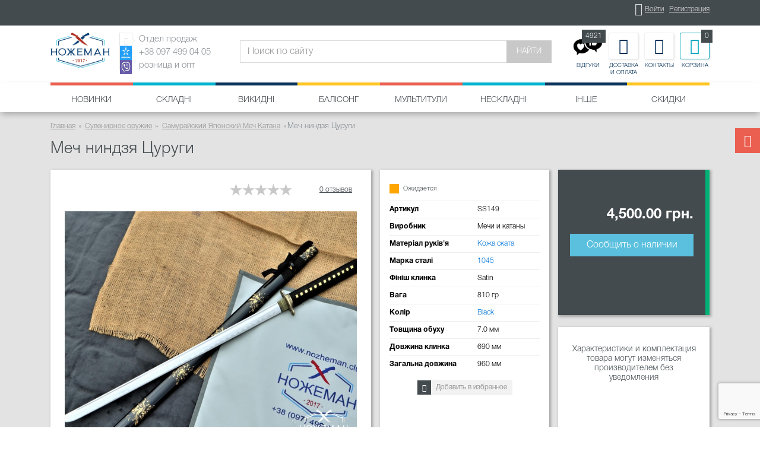

--- FILE ---
content_type: text/html; charset=utf-8
request_url: https://nozheman.club/mech-nindzya.html
body_size: 8974
content:
<!DOCTYPE html>

<html lang="ru">
<head>
    <title>Меч ниндзя купить | Магазин ножей Nozheman Club</title>
    <meta charset="utf-8">
    
    <meta name="viewport" content="width=device-width, initial-scale=1, shrink-to-fit=no">
    <meta http-equiv="x-ua-compatible" content="ie=edge">
    <meta name="description" content="Меч ниндзя купить в интернет-магазине ➦ Nozheman. ☎: +38(097)499-04-05. $ лучшие цены, ✈ быстрая доставка, ☑ Оплата при получении!">
    <meta property="og:url"
          content="https://nozheman.club/mech-nindzya.html">
    <meta property="og:site_name" content="Ножеман">
    <meta property="og:locale" content="ru_RU">
    
        <meta property="og:type" content="website">
        
            <meta property="og:title" content="Лучший магазин ножей в Украине">
        
            <meta property="og:image" content="https://nozheman.club/uploads/logo_sJ6TZca.png">
        
            <meta property="og:image:type" content="image/png">
        
            <meta property="og:description" content="Ножеман - лучшие ножи по лучшим ценам">
    
    <link rel="shortcut icon" href="https://nozheman.club/favicon.ico">
    <link rel="canonical"
          href="https://nozheman.club/mech-nindzya.html">
    <link rel="stylesheet" href="https://nozheman.club/static/css/bootstrap.min.css">
    <link rel="stylesheet" href="https://nozheman.club/static/css/fontawesome.min.css">
    <link href="https://nozheman.club/shop/rss/" rel="alternate" type="application/rss+xml" title="Последние поступления">
    <link href="https://nozheman.club/blog/rss/" rel="alternate" type="application/rss+xml" title="Последние новости">
    <style>
        .ig-b- {
            display: inline-block;
        }

        .ig-b- img {
            visibility: hidden;
        }

        .ig-b-:hover {
            background-position: 0 -60px;
        }

        .ig-b-:active {
            background-position: 0 -120px;
        }

        .ig-b-v-24 {
            width: 137px;
            height: 24px;
            background: url(//badges.instagram.com/static/images/ig-badge-view-sprite-24.png) no-repeat 0 0;
        }

        @media only screen and (-webkit-min-device-pixel-ratio: 2), only screen and (min--moz-device-pixel-ratio: 2), only screen and (-o-min-device-pixel-ratio: 2 / 1), only screen and (min-device-pixel-ratio: 2), only screen and (min-resolution: 192dpi), only screen and (min-resolution: 2dppx) {
            .ig-b-v-24 {
                background-image: url(//badges.instagram.com/static/images/ig-badge-view-sprite-24@2x.png);
                background-size: 160px 178px;
            }
        }
    </style>
    <meta name="google-site-verification" content="XkS9nv8M-fecTKsX7bta8QJ_ZjT2Ht-xXFp2qmZHFfA">
    <link href="/static/css/application.css" rel="stylesheet" type="text/css" />
    
    <meta name="keywords" content="Меч ниндзя, Меч ниндзя купить, Меч ниндзя цена, Меч ниндзя отзывы, купить Меч ниндзя в Украине, купить Меч ниндзя в Украине">
</head>
<body>
<div id="fb-root"></div>
<script src="https://www.google.com/recaptcha/api.js?render=6Lc9tjcrAAAAAJxFjQFM2TvjbOE_JLUBR3-UZz-1"></script>
<script>(function (d, s, id) {
    var js, fjs = d.getElementsByTagName(s)[0];
    if (d.getElementById(id)) return;
    js = d.createElement(s);
    js.id = id;
    js.src = "//connect.facebook.net/ru_RU/sdk.js#xfbml=1&version=v2.10&appId=1030824733720340";
    fjs.parentNode.insertBefore(js, fjs);
}(document, 'script', 'facebook-jssdk'));</script>

    <header>
        <div id="top-panel">
            <div class="container">
                <div class="row">
                    <div class="col-xs-4 hidden-lg-up">
                        <a href="https://nozheman.club/">
                            <img src="https://nozheman.club/static/img/logo_mob.png" class="img-fluid logo-mob-img" alt="Интернет-магазин «Ножеман»"
                                 loading="lazy"/>
                        </a>
                    </div>
                    <div class="col-xs-8 offset-lg-4 text-xs-right">
                        <ul class="list-inline text-xl-right" id="user-links">
                            
                                <li class="list-inline-item">
                                    <i class="icon-user"></i>
                                    <a href="https://nozheman.club/user/login/">Войти</a>
                                </li>
                                <li class="list-inline-item">
                                    <a href="https://nozheman.club/user/register/">Регистрация</a>
                                </li>
                            
                        </ul>
                        <small class="text-uppercase hidden-lg-up">Отдел продаж: +38 097 499 04 05</small>
                    </div>
                </div>
            </div>
        </div>
        <div id="main-panel">
            <nav class="navbar">
                <div class="container">
                    <a class="navbar-brand hidden-md-down" href="https://nozheman.club/">
                        
                            <img src="https://nozheman.club/uploads/nozheman.club_logo.png" class="img-fluid logo-img" alt="Интернет-магазин «Ножеман»"
                                 loading="lazy"/>
                        

                    </a>
                    <ul id="contact-info-collapse" class="collapse nav navbar-nav">
                        <li class="nav-item nav-info v2 pr-2">
                            <div class="nav-info-prefix">
                                <i class="icon-phone"></i>
                                <img src="https://nozheman.club/static/img/kyivstar-icon.jpg" class="img-fluid icons-img" alt="Киевстар"
                                     title="Киевстар" loading="lazy"/>
                                <img src="https://nozheman.club/static/img/viber-icon.jpg" class="img-fluid icons-img" alt="Viber" title="Мы в Viber"
                                     loading="lazy"/>
                            </div>
                            <div class="nav-info-wrap">
                                Отдел продаж<br>+38 097 499 04 05<br>розница и опт
                            </div>
                        </li>
                    </ul>
                    <form action="https://nozheman.club/shop/latest/" class="form-inline float-md-left" id="top-search-form">
                        <div class="input-group">
                            <input type="text" class="form-control" name="search_term" placeholder="Поиск по сайту"
                                    >
                            <span class="input-group-btn">
                                        <button class="btn btn-c1 text-uppercase" type="submit">Найти</button>
                                    </span>
                        </div>
                    </form>
                    <ul id="info-menu" class="nav navbar-nav float-md-right">
                        <li class="nav-item nav-icon hidden-lg-up">
                            <div id="mob-menu" data-toggle="collapse" data-target="#categories-panel" aria-expanded="false"
                                 aria-controls="categories-panel" role="menu">
                                <i class="icon-menu"></i>
                                <small class="text-uppercase">Меню</small>
                            </div>
                        </li>
                        <li class="nav-item nav-icon">
                            
                            <a href="https://nozheman.club/comments/">
                                
                                <div style="padding-bottom:6px; padding-top: 4px; border">
                                    <img src="https://nozheman.club/static/img/review.jpeg" width="50px"/>
                                </div>
                                <small class="text-uppercase">Відгуки</small>
                                <span id="user-cart-cnt">4921</span>
                                
                            </a>
                        </li>
                        <li class="nav-item nav-icon">
                            <a href="https://nozheman.club/payment-and-delivery.html">
                                <i class="icon-delivery"></i>
                                <small class="text-uppercase">Доставка и оплата</small>
                            </a>
                        </li>
                        <li class="nav-item nav-icon">
                            <a href="https://nozheman.club/contacts.html">
                                <i class="icon-contact"></i>
                                <small class="text-uppercase">Контакты</small>
                            </a>
                        </li>
                        <li class="nav-item nav-icon">
                            <a href="https://nozheman.club/cart/">
                                <i class="icon-cart"></i>
                                <small class="text-uppercase">Корзина</small>
                                <span id="user-cart-cnt">0</span>
                            </a>
                        </li>
                    </ul>
                </div>
            </nav>
            <div class="color-line">
                <div class="container">
                    <div class="row">
                        <div class="col-xs-2 color-line-item"></div>
                        <div class="col-xs-2 color-line-item"></div>
                        <div class="col-xs-2 color-line-item"></div>
                        <div class="col-xs-2 color-line-item"></div>
                        <div class="col-xs-2 color-line-item"></div>
                        <div class="col-xs-2 color-line-item"></div>
                    </div>
                </div>
            </div>
        </div>
        <nav id="categories-panel" class="collapse">
            <div class="container">
                <ul id="categories-list" class="text-lg-center">
                    <li class="main-category-menu-item">
                        <a href="https://nozheman.club/shop/latest/">Новинки</a>
                    </li>
                    
                        
                            <li class="main-category-menu-item">
                                <a href="https://nozheman.club/skladnyye-nozhi/">Складні</a>
                                
                            </li>
                        
                    
                        
                            <li class="main-category-menu-item">
                                <a href="https://nozheman.club/vykidnyye-nozhi/">Викидні</a>
                                
                            </li>
                        
                    
                        
                            <li class="main-category-menu-item">
                                <a href="https://nozheman.club/nozhi-babochki/">Балісонг</a>
                                
                            </li>
                        
                    
                        
                            <li class="main-category-menu-item">
                                <a href="https://nozheman.club/multituly/">Мультитули</a>
                                
                            </li>
                        
                    
                        
                            <li class="main-category-menu-item">
                                <a href="https://nozheman.club/nozhi-dlya-vyzhivaniya/">Нескладні</a>
                                
                                    <div class="main-category-submenu">
                                        <ul class="list-unstyled">
                                            <li class="hidden-lg-up">
                                                <a href="https://nozheman.club/nozhi-dlya-vyzhivaniya/">Все</a>
                                            </li>
                                            
                                                <li>
                                                    <a href="https://nozheman.club/tychkovyye-nozhi/">Тичкові</a>
                                                </li>
                                            
                                                <li>
                                                    <a href="https://nozheman.club/sheynyye-nozhi/">Шийні</a>
                                                </li>
                                            
                                                <li>
                                                    <a href="https://nozheman.club/nozhi-kubotaty/">Куботани</a>
                                                </li>
                                            
                                                <li>
                                                    <a href="https://nozheman.club/metatelnye-nozhi/">Метальні</a>
                                                </li>
                                            
                                                <li>
                                                    <a href="https://nozheman.club/nozhi-kukhonnyye/">Кухонні</a>
                                                </li>
                                            
                                        </ul>
                                    </div>
                                
                            </li>
                        
                    
                        
                            <li class="main-category-menu-item">
                                <a href="https://nozheman.club/suvenirnoye-oruzhiye/">Інше</a>
                                
                                    <div class="main-category-submenu">
                                        <ul class="list-unstyled">
                                            <li class="hidden-lg-up">
                                                <a href="https://nozheman.club/suvenirnoye-oruzhiye/">Все</a>
                                            </li>
                                            
                                                <li>
                                                    <a href="https://nozheman.club/kukri/">Кукрі</a>
                                                </li>
                                            
                                                <li>
                                                    <a href="https://nozheman.club/aksessuary-dlya-nozhey/">Аксесуари для ножів</a>
                                                </li>
                                            
                                                <li>
                                                    <a href="https://nozheman.club/businy-na-temlyak/">Бусина на темляк</a>
                                                </li>
                                            
                                                <li>
                                                    <a href="https://nozheman.club/tochilki-dlya-nozhey/">Точилки</a>
                                                </li>
                                            
                                                <li>
                                                    <a href="https://nozheman.club/topory/">Сокири</a>
                                                </li>
                                            
                                                <li>
                                                    <a href="https://nozheman.club/takticheskiye-ruchki/">Тактичні ручки</a>
                                                </li>
                                            
                                                <li>
                                                    <a href="https://nozheman.club/trosti/">Тростини</a>
                                                </li>
                                            
                                                <li>
                                                    <a href="https://nozheman.club/samurajskie-mechi-katana/">Катани та мечі</a>
                                                </li>
                                            
                                                <li>
                                                    <a href="https://nozheman.club/kerambity/">Керамбіти</a>
                                                </li>
                                            
                                        </ul>
                                    </div>
                                
                            </li>
                        
                    
                    <li class="main-category-menu-item">
                        <a href="https://nozheman.club/shop/discounts/">Скидки</a>
                        
                    </li>
                </ul>
            </div>
        </nav>
    </header>


    <div class="bg2 pt-1">
        <div class="container">
            <nav>
                <ul itemscope itemtype="http://schema.org/BreadcrumbList" class="breadcrumb">
                    <li class="breadcrumb-item" itemprop="itemListElement" itemscope itemtype="http://schema.org/ListItem">
                        <a itemprop="item" href="https://nozheman.club/">
                            <span itemprop="name">Главная</span>
                            <meta itemprop="position" content="1">
                        </a>
                    </li>
                    
                        
                            <li class="breadcrumb-item" itemprop="itemListElement" itemscope itemtype="http://schema.org/ListItem">
                                <a itemtype="https://schema.org/Thing" itemprop="item"
                                   href="https://nozheman.club/suvenirnoye-oruzhiye/">
                                    <span itemprop="name">Сувенирное оружие</span>
                                    <meta itemprop="position" content="2">
                                </a>
                            </li>
                        
                            <li class="breadcrumb-item" itemprop="itemListElement" itemscope itemtype="http://schema.org/ListItem">
                                <a itemtype="https://schema.org/Thing" itemprop="item"
                                   href="https://nozheman.club/samurajskie-mechi-katana/">
                                    <span itemprop="name">Самурайский Японский Меч Катана</span>
                                    <meta itemprop="position" content="3">
                                </a>
                            </li>
                        
                        <li class="breadcrumb-item active">Меч ниндзя Цуруги</li>
                    
                </ul>
            </nav>
        </div>
    </div>
    <div class="product-page" itemscope itemtype="http://schema.org/Product">
    <span itemprop="offers" itemscope itemtype="http://schema.org/Offer">
            <meta itemprop="price" content="4500">
            <meta itemprop="priceCurrency" content="UAH">
            <meta itemprop="availability"
                  content="https://schema.org/OutOfStock">
        </span>
        <div class="bg2">
            <div class="container">
                <h1 class="title-header" itemprop="name">Меч ниндзя Цуруги</h1>
                <div class="row">
                    <div class="col-xl-6">
                        <div id="product-gallery" class="shadow1">
                            <div class="rating-panel text-xs-right">
                                
                                
                                <ul class="list-inline">
                                    <li class="list-inline-item">
                                        <div class="stars-rate product-rate" data-rating="0.0" data-readonly="1"></div>
                                    </li>
                                    <li class="list-inline-item">
                                        <a href="#item-reviews"
                                           class="click-tab a1">0 отзывов</a>
                                    </li>
                                    
                                </ul>
                            </div>
                            <div id="product-gallery-main-image" class="my-1 mx-2">
                                
                                <img src="
                                    
                                    https://nozheman.club/uploads/mech-nindzya-640x480-9c4.jpg
                                    " data-gallery="product-gallery"
                                        
                                     data-remote="https://nozheman.club/uploads/mech-nindzya-2048-cef.jpg"
                                     class="img-fluid mx-auto main-item-img" alt="Меч ниндзя Цуруги" itemprop="image"
                                        
                                />
                            </div>
                            
                                
                                    <div id="product-gallery-carousel-wrap">
                                        <div id="product-gallery-carousel" class="carousel slide" data-ride="carousel" data-interval="false">
                                            
                                                <div class="carousel-inner" role="listbox">
                                                    
                                                        <div class="carousel-item active">
                                                            <div class="row">
                                                                
                                                                    <div class="col-xs-3 slide-col">
                                                                        
                                                                            <img src="https://nozheman.club/uploads/mech-nindzya-105x60-779.jpg"
                                                                                 data-preview="https://nozheman.club/uploads/mech-nindzya-640x480-9c4.jpg"
                                                                                 data-remote="https://nozheman.club/uploads/mech-nindzya-2048-cef.jpg"
                                                                                 class="img-fluid preview-item-img" alt="Меч ниндзя Цуруги"
                                                                                 loading="lazy"/>
                                                                        
                                                                    </div>
                                                                
                                                                    <div class="col-xs-3 slide-col">
                                                                        
                                                                            <img src="https://nozheman.club/uploads/DSC_0129-min_luJWoya-105x60-1aa.jpg"
                                                                                 data-preview="https://nozheman.club/uploads/DSC_0129-min_luJWoya-640x480-c65.jpg"
                                                                                 data-gallery="product-gallery"
                                                                                 data-remote="https://nozheman.club/uploads/DSC_0129-min_luJWoya-2048-880.jpg"
                                                                                 class="img-fluid preview-item-img" alt="mech nindzya kupit"
                                                                                 loading="lazy"/>
                                                                        
                                                                    </div>
                                                                
                                                                    <div class="col-xs-3 slide-col">
                                                                        
                                                                            <img src="https://nozheman.club/uploads/DSC_0128-min_XJ0xhBN-105x60-80b.jpg"
                                                                                 data-preview="https://nozheman.club/uploads/DSC_0128-min_XJ0xhBN-640x480-da3.jpg"
                                                                                 data-gallery="product-gallery"
                                                                                 data-remote="https://nozheman.club/uploads/DSC_0128-min_XJ0xhBN-2048-5c1.jpg"
                                                                                 class="img-fluid preview-item-img" alt="mech nindzya zakazat"
                                                                                 loading="lazy"/>
                                                                        
                                                                    </div>
                                                                
                                                                    <div class="col-xs-3 slide-col">
                                                                        
                                                                            <img src="https://nozheman.club/uploads/DSC_0127-min_8Z7QkLx-105x60-5ca.jpg"
                                                                                 data-preview="https://nozheman.club/uploads/DSC_0127-min_8Z7QkLx-640x480-0d1.jpg"
                                                                                 data-gallery="product-gallery"
                                                                                 data-remote="https://nozheman.club/uploads/DSC_0127-min_8Z7QkLx-2048-ce5.jpg"
                                                                                 class="img-fluid preview-item-img" alt="mech nindzya prodazha"
                                                                                 loading="lazy"/>
                                                                        
                                                                    </div>
                                                                
                                                            </div>
                                                        </div>
                                                    
                                                        <div class="carousel-item">
                                                            <div class="row">
                                                                
                                                                    <div class="col-xs-3 slide-col">
                                                                        
                                                                            <img src="https://nozheman.club/uploads/DSC_0126-min_FxC8KXL-105x60-fb5.jpg"
                                                                                 data-preview="https://nozheman.club/uploads/DSC_0126-min_FxC8KXL-640x480-42d.jpg"
                                                                                 data-gallery="product-gallery"
                                                                                 data-remote="https://nozheman.club/uploads/DSC_0126-min_FxC8KXL-2048-2d4.jpg"
                                                                                 class="img-fluid preview-item-img" alt="mech nindzya otzyvy"
                                                                                 loading="lazy"/>
                                                                        
                                                                    </div>
                                                                
                                                                    <div class="col-xs-3 slide-col">
                                                                        
                                                                            <img src="https://nozheman.club/uploads/DSC_0125-min_k74fzGC-105x60-443.jpg"
                                                                                 data-preview="https://nozheman.club/uploads/DSC_0125-min_k74fzGC-640x480-669.jpg"
                                                                                 data-gallery="product-gallery"
                                                                                 data-remote="https://nozheman.club/uploads/DSC_0125-min_k74fzGC-2048-861.jpg"
                                                                                 class="img-fluid preview-item-img" alt="kupit mech nindzya v ukraine"
                                                                                 loading="lazy"/>
                                                                        
                                                                    </div>
                                                                
                                                                    <div class="col-xs-3 slide-col">
                                                                        
                                                                            <img src="https://nozheman.club/uploads/DSC_0124-min_4c6yqnh-105x60-a0c.jpg"
                                                                                 data-preview="https://nozheman.club/uploads/DSC_0124-min_4c6yqnh-640x480-85b.jpg"
                                                                                 data-gallery="product-gallery"
                                                                                 data-remote="https://nozheman.club/uploads/DSC_0124-min_4c6yqnh-2048-ce7.jpg"
                                                                                 class="img-fluid preview-item-img" alt="mech nindzya nedorogo"
                                                                                 loading="lazy"/>
                                                                        
                                                                    </div>
                                                                
                                                                    <div class="col-xs-3 slide-col">
                                                                        
                                                                            <img src="https://nozheman.club/uploads/DSC_0123-min_7zvWrAa-105x60-770.jpg"
                                                                                 data-preview="https://nozheman.club/uploads/DSC_0123-min_7zvWrAa-640x480-a8c.jpg"
                                                                                 data-gallery="product-gallery"
                                                                                 data-remote="https://nozheman.club/uploads/DSC_0123-min_7zvWrAa-2048-df5.jpg"
                                                                                 class="img-fluid preview-item-img" alt="mech nindzya na podarok"
                                                                                 loading="lazy"/>
                                                                        
                                                                    </div>
                                                                
                                                            </div>
                                                        </div>
                                                    
                                                        <div class="carousel-item">
                                                            <div class="row">
                                                                
                                                                    <div class="col-xs-3 slide-col">
                                                                        
                                                                            <img src="https://nozheman.club/uploads/DSC_0122-min_hCcDbpO-105x60-cac.jpg"
                                                                                 data-preview="https://nozheman.club/uploads/DSC_0122-min_hCcDbpO-640x480-6a4.jpg"
                                                                                 data-gallery="product-gallery"
                                                                                 data-remote="https://nozheman.club/uploads/DSC_0122-min_hCcDbpO-2048-fc1.jpg"
                                                                                 class="img-fluid preview-item-img" alt="mech nindzya kiev kupit"
                                                                                 loading="lazy"/>
                                                                        
                                                                    </div>
                                                                
                                                                    <div class="col-xs-3 slide-col">
                                                                        
                                                                            <img src="https://nozheman.club/uploads/DSC_0121-min_9BbT44c-105x60-2fb.jpg"
                                                                                 data-preview="https://nozheman.club/uploads/DSC_0121-min_9BbT44c-640x480-ce7.jpg"
                                                                                 data-gallery="product-gallery"
                                                                                 data-remote="https://nozheman.club/uploads/DSC_0121-min_9BbT44c-2048-ad4.jpg"
                                                                                 class="img-fluid preview-item-img" alt="mech nindzya internet magazin"
                                                                                 loading="lazy"/>
                                                                        
                                                                    </div>
                                                                
                                                            </div>
                                                        </div>
                                                    
                                                </div>
                                                
                                                    <a class="left carousel-control" href="#product-gallery-carousel" role="button" data-slide="prev">
                                                        <span class="icon-prev" aria-hidden="true"></span>
                                                    </a>
                                                    <a class="right carousel-control" href="#product-gallery-carousel" role="button"
                                                       data-slide="next">
                                                        <span class="icon-next" aria-hidden="true"></span>
                                                    </a>
                                                
                                            
                                        </div>
                                    </div>
                                
                            

                        </div>
                    </div>
                    <div class="col-lg-6 col-xl-3 xl-pr-0 xl-pl-0">
                        <div id="product-main-info" class="shadow1">
                            
                                <div class="status na">Ожидается</div>
                            
                            <table class="table table-sm product-spec">
                                
                                    <tr>
                                        <th>Артикул</th>
                                        <td>SS149</td>
                                    </tr>
                                
                                <tr>
                                    <th>Виробник</th>
                                    <td>Мечи и катаны</td>
                                </tr>
                                
                                    <tr>
                                        <th>Матеріал руків'я</th>
                                        <td><a href="/property/material/nozhi-s-rukoyatyu-iz-kozha-skata/">Кожа ската</a></td>
                                    </tr>
                                
                                
                                    <tr>
                                        <th>Марка сталі</th>
                                        <td><a href="/property/steel/nozhi-iz-stali-1045/">1045</a></td>
                                    </tr>
                                
                                
                                
                                    <tr>
                                        <th>Фініш клинка</th>
                                        <td>Satin</td>
                                    </tr>
                                
                                
                                
                                    <tr>
                                        <th>Вага</th>
                                        <td>810 гр</td>
                                    </tr>
                                
                                
                                    <tr>
                                        <th>Колір</th>
                                        <td><a href="/property/color/nozhi-tsveta-black/">Black</a></td>
                                    </tr>
                                
                                
                                    <tr>
                                        <th>Товщина обуху</th>
                                        <td>7.0 мм</td>
                                    </tr>
                                
                                
                                    <tr>
                                        <th>Довжина клинка</th>
                                        <td>690 мм</td>
                                    </tr>
                                
                                
                                    <tr>
                                        <th>Загальна довжина</th>
                                        <td>960 мм</td>
                                    </tr>
                                
                            </table>
                            <div class="text-xs-center">
                                <button type="button" class="btn btn-sm btn-img" data-add-to-favorites-item="2589"
                                        >
                                    <i class="prefix icon-heart"></i><span class="postfix">Добавить в избранное</span>
                                </button>
                            </div>
                        </div>
                    </div>
                    <div class="col-lg-6 col-xl-3">
                        <div id="price-order-info"
                             class="shadow1 text-xs-center">
                            
                            <div class="price mt-3 text-md-right bold">
                                
                                4,500.00 грн.
                            </div>
                            
                                <button type="button" class="btn btn-info btn-block mt-2"
                                        data-availability-notify-url="https://nozheman.club/item/2589/availability-notify/">Сообщить о
                                    наличии
                                </button>
                            
                        </div>
                        <div id="discount-info" class="shadow1 c1 text-xs-center">
                            
                            
                            
                            
                            
                            
                            
                            
                            
                            
                            
                            
                            
                            <div>

                                Характеристики и комплектация товара могут изменяться производителем без уведомления
                            </div>
                        </div>
                    </div>
                </div>
                
            </div>
            <div id="product-page-tabs" class="page-tabs">
                <div class="container">
                    <ul class="nav nav-tabs mt-2" role="tablist">
                        <li class="nav-item">
                            <a class="nav-link active" data-toggle="tab" href="#item-description" role="tab">Описание</a>
                        </li>
                        <li class="nav-item">
                            <a class="nav-link" data-toggle="tab" href="#item-reviews" role="tab">Отзывы (0)</a>
                        </li>
                        
                    </ul>
                </div>
            </div>
        </div>
        <div class="container py-1">
            <div class="tab-content">
                <div class="tab-pane active text1" id="item-description" role="tabpanel" itemprop="description">
                    
                    
                </div>
                <div class="tab-pane" id="item-reviews" role="tabpanel">
                    <div class="row">
                        <div class="col-md-3">
                            <p class="bold fz3">Написать отзыв</p>
                            <p class="small c2">Внимание! Публикация производится только после предварительной модерации</p>
                            <p class="small c2">Чтобы написать полезный отзыв, укажите срок пользования продуктом, плюсы, минусы,
                                впечатления.</p>

                        </div>
                        <div class="col-md-5">
                            <button type="submit" onclick="return add_review(2589)" class="btn btn-c2 btn-block" style="padding:50px;">
                                Написати
                                відгук
                            </button>
                        </div>
                    </div>
                    <ul class="list-inline">
                        <li class="list-inline-item">
                            <div class="stars-rate product-rate" data-rating="0.0" data-readonly="1"></div>
                        </li>
                        <li class="list-inline-item">
                            <a href="#item-comments" class="a1">0 отзывов</a>
                        </li>
                    </ul>
                    
                    <div class="rating-panel">
                        

                    </div>

                </div>
                
            </div>
        </div>
        
            <div class="container mt-2">
                <div class="shadow2">
                    <div class="group-headline">
                        <h2 class="group-headline-title">Смотрите также</h2>
                    </div>
                    <div class="card-group products-group-homepage">
                        
                            <div class="card product-card simple text-xs-center">
                                <a href="https://nozheman.club/skladnoy-nozh-zero-tolerance-0357.html" class="card-img-lnk">
                                    
                                    <img class="img-fluid card-img-top see-also-img" src="






















                                            https://nozheman.club/uploads/skladnoy-nozh-zero-tolerance-0357-285x170-0e9.jpg"
                                         alt="Складной нож Zero Tolerance 0357" loading="lazy"/>
                                </a>
                                <div class="card-block">
                                    <h4 class="card-title">
                                        <a href="https://nozheman.club/skladnoy-nozh-zero-tolerance-0357.html">Складной нож Zero Tolerance 0357</a>
                                    </h4>
                                    <p class="card-text price-text">864.00 грн.</p>
                                    <a href="https://nozheman.club/skladnoy-nozh-zero-tolerance-0357.html" class="btn btn-outline-info text-uppercase">Подробнее</a>
                                </div>
                            </div>
                        
                            <div class="card product-card simple text-xs-center">
                                <a href="https://nozheman.club/italyanskiy-stilet-akc-leverletto-9-inch.html" class="card-img-lnk">
                                    
                                    <img class="img-fluid card-img-top see-also-img" src="






















                                            https://nozheman.club/uploads/italyanskiy-stilet-akc-leverletto-9-inch-285x170-94b.jpg"
                                         alt="Итальянский стилет AKC Leverletto 8 inch" loading="lazy"/>
                                </a>
                                <div class="card-block">
                                    <h4 class="card-title">
                                        <a href="https://nozheman.club/italyanskiy-stilet-akc-leverletto-9-inch.html">Итальянский стилет AKC Leverletto 8 inch</a>
                                    </h4>
                                    <p class="card-text price-text">765.00 грн.</p>
                                    <a href="https://nozheman.club/italyanskiy-stilet-akc-leverletto-9-inch.html" class="btn btn-outline-info text-uppercase">Подробнее</a>
                                </div>
                            </div>
                        
                            <div class="card product-card simple text-xs-center">
                                <a href="https://nozheman.club/nozh-ch-outdoor-sultan-g10.html" class="card-img-lnk">
                                    
                                    <img class="img-fluid card-img-top see-also-img" src="






















                                            https://nozheman.club/uploads/nozh-ch-outdoor-sultan-g10-285x170-07a.jpg"
                                         alt="Нож CH Outdoor Sultan G10" loading="lazy"/>
                                </a>
                                <div class="card-block">
                                    <h4 class="card-title">
                                        <a href="https://nozheman.club/nozh-ch-outdoor-sultan-g10.html">Нож CH Outdoor Sultan G10</a>
                                    </h4>
                                    <p class="card-text price-text">1,575.00 грн.</p>
                                    <a href="https://nozheman.club/nozh-ch-outdoor-sultan-g10.html" class="btn btn-outline-info text-uppercase">Подробнее</a>
                                </div>
                            </div>
                        
                            <div class="card product-card simple text-xs-center">
                                <a href="https://nozheman.club/nozh-ch-outdoor-sultan-s35vn.html" class="card-img-lnk">
                                    
                                    <img class="img-fluid card-img-top see-also-img" src="






















                                            https://nozheman.club/uploads/nozh-ch-outdoor-sultan-s35vn-285x170-3e8.jpg"
                                         alt="Нож CH Outdoor Sultan S35VN" loading="lazy"/>
                                </a>
                                <div class="card-block">
                                    <h4 class="card-title">
                                        <a href="https://nozheman.club/nozh-ch-outdoor-sultan-s35vn.html">Нож CH Outdoor Sultan S35VN</a>
                                    </h4>
                                    <p class="card-text price-text">7,920.00 грн.</p>
                                    <a href="https://nozheman.club/nozh-ch-outdoor-sultan-s35vn.html" class="btn btn-outline-info text-uppercase">Подробнее</a>
                                </div>
                            </div>
                        
                    </div>
                </div>
            </div>
        
        
    </div>


    <div class="bg1 py-2">
        <div class="container">
            <div class="row">
                <div class="col-xl-3">
                    <p class="fz2 ff1">Будьте в курсе наших новостей</p>
                </div>
                <div class="col-xl-4">
                    <form action="https://nozheman.club/shop/subscribe/" method="post" class="form-inline mt-2">
                        <input type='hidden' name='csrfmiddlewaretoken' value='k024muOBXLKdcjw1K7dKis8Wt8sMpmS9j5Mgjqs3Z5EXkes7WQFfQCr3fRhN0BH5' />
                        <div class="form-group">
                            <input type="email" name="sb_form-email" placeholder="Введите Ваш e-mail" maxlength="320" class=" form-control" required id="id_sb_form-email">
                        </div>
                        <button type="submit" class="btn btn-info">подписаться</button>
                    </form>
                </div>
                <div class="col-xl-5 text-xs-center">
                    <ul class="list-inline mt-1">
                        <li class="list-inline-item">
                            <a href="https://www.facebook.com/Nozhemanclub_kharkiv-1379606535487166/" class="btn btn-social" target="_blank"
                               rel="nofollow">
                                <i class="icon-facebook"></i>
                            </a>
                        </li>
                        <li class="list-inline-item">
                            <a href="https://www.youtube.com/channel/UC2SQ9KzzK9pf8tkEWVHaIYQ" class="btn btn-social" target="_blank" rel="nofollow">
                                <i class="icon-youtube"></i>
                            </a>
                        </li>
                        <li class="list-inline-item">
                            <a href="https://www.instagram.com/nozheman.club_kharkov/" class="btn btn-social" target="_blank" rel="nofollow">
                                <i class="icon-instagram"></i>
                            </a>
                        </li>
                    </ul>
                </div>
            </div>
        </div>
    </div>


    <div class="container p1" id="footer-menu">
        <div class="row">
            <div class="col-lg-3">
                <div class="block-title" data-toggle="collapse" data-target="#footer-menu-1" aria-expanded="false" aria-controls="footer-menu-1"
                     role="menu">
                    <span class="caption">Контакты</span>
                </div>
                <div class="collapse mb-1" id="footer-menu-1">
                    Отдел продаж<br>
                    +38 097 499 04 05<br>
                    розница и опт<br>
                    <img src="https://nozheman.club/static/img/kyivstar-icon.jpg" class="img-fluid icons-img" alt="Киевстар" title="Киевстар"
                         loading="lazy"/>
                    <img src="https://nozheman.club/static/img/viber-icon.jpg" class="img-fluid icons-img" alt="Viber" title="Мы в Viber"
                         loading="lazy"/>
                    <br><br>
                    График работы:<br>
                    Пн-Пт с 9 до 17<br>
                    Сб-Вс выходной
                </div>
            </div>
            <div class="col-lg-3">
                <div class="block-title v2" data-toggle="collapse" data-target="#footer-menu-2" aria-expanded="false" aria-controls="footer-menu-2"
                     role="menu">
                    <span class="caption">Нашим клиентам</span>
                </div>
                <ul class="list-unstyled collapse" id="footer-menu-2">
                    <li>
                        <a href="https://nozheman.club/payment-and-delivery.html">Оплата и доставка</a>
                    </li>
                    <li>
                        <a href="https://nozheman.club/guarantee.html">Гарантия</a>
                    </li>
                    <li>
                        <a href="https://nozheman.club/promocodes.html">Промокоды</a>
                    </li>

                </ul>
            </div>
            <div class="col-lg-3">
                <div class="block-title v3" data-toggle="collapse" data-target="#footer-menu-3" aria-expanded="false" aria-controls="footer-menu-3"
                     role="menu">
                    <span class="caption">О компании</span>
                </div>
                <ul class="list-unstyled collapse" id="footer-menu-3">
                    <li>
                        <a href="https://nozheman.club/about.html">О магазине</a>
                    </li>
                    <li>
                        <a href="https://nozheman.club/partners.html">Сотрудничество</a>
                    </li>
                    <li>
                        <a href="https://nozheman.club/privacy.html">Политика безопасности</a>
                    </li>
                    <li>
                        <a href="https://nozheman.club/tos.html">Условия использования сайта</a>
                    </li>
                </ul>
            </div>
            <div class="col-lg-3 col-md-6">
                <div class="block-title v4" data-toggle="collapse" data-target="#footer-menu-4" aria-expanded="false" aria-controls="footer-menu-4"
                     role="menu">
                    <span class="caption">Информационный центр</span>
                </div>
                <ul class="list-unstyled collapse" id="footer-menu-4">
                    <li>
                        <a href="https://nozheman.club/blog/">Блог</a>
                    </li>
                    <li>
                        <a href="https://nozheman.club/blog/videos/">Видео обзоры</a>
                    </li>
                    <li>
                        <a href="https://nozheman.club/faq/">Вопросы и ответы</a>
                    </li>
                </ul>
            </div>
        </div>
    </div>


<nav id="site-side-menu" class="hidden-md-down">
    <div class="menu-list">
        <div class="menu-list-item simple" id="side-menu-favorites-item">
            <a href="https://nozheman.club/favorites/" class="btn btn-sm btn-img vFV">
                <i class="prefix icon-heart"></i>
                <span class="postfix">В избранном (<span class="fvtxt">0</span>)</span>
            </a>
        </div>
    </div>
</nav>
<footer class="bg3">
    <div class="container text-xs-center">
        <p>&copy; Интернет-магазин «Ножеман» 2016-2023
        <p>
    </div>
</footer>
<button type="button" id="backToTop" class="btn btn-link">
    вверх <i class="icon-chevron-up"></i>
</button>
<script type="text/javascript" src="/static/js/application.js" charset="utf-8"></script>

    

<!-- Google tag (gtag.js) -->
<script async src="https://www.googletagmanager.com/gtag/js?id=UA-203103999-1"></script>
<script src="https://www.google.com/recaptcha/api.js"></script>
<script>
    window.dataLayer = window.dataLayer || [];

    function gtag() {
        dataLayer.push(arguments);
    }

    gtag('js', new Date());

    gtag('config', 'UA-203103999-1');
</script>
<script>
    document.addEventListener('DOMContentLoaded', function () {
        const overlay = document.querySelector('.alert-overlay');
        const alert = document.querySelector('.site-alert-centered');
        const closeBtns = document.querySelectorAll('[data-dismiss="alert"]');

        if (alert && overlay) {
            // Показываем оверлей, если есть сообщение
            overlay.style.display = 'flex'; // flex для центрирования
            setTimeout(() => {
                overlay.classList.add('show');
            }, 10); // небольшая задержка, чтобы transition сработал

            // Закрытие по кнопкам
            closeBtns.forEach(btn => {
                btn.addEventListener('click', function () {
                    overlay.classList.remove('show');
                    setTimeout(() => {
                        overlay.style.display = 'none';
                    }, 300); // ждём завершения анимации
                });
            });
        }
    });
</script>
</body>
</html>

--- FILE ---
content_type: text/html; charset=utf-8
request_url: https://www.google.com/recaptcha/api2/anchor?ar=1&k=6Lc9tjcrAAAAAJxFjQFM2TvjbOE_JLUBR3-UZz-1&co=aHR0cHM6Ly9ub3poZW1hbi5jbHViOjQ0Mw..&hl=en&v=N67nZn4AqZkNcbeMu4prBgzg&size=invisible&anchor-ms=20000&execute-ms=30000&cb=yuuxw0fk7y1p
body_size: 48882
content:
<!DOCTYPE HTML><html dir="ltr" lang="en"><head><meta http-equiv="Content-Type" content="text/html; charset=UTF-8">
<meta http-equiv="X-UA-Compatible" content="IE=edge">
<title>reCAPTCHA</title>
<style type="text/css">
/* cyrillic-ext */
@font-face {
  font-family: 'Roboto';
  font-style: normal;
  font-weight: 400;
  font-stretch: 100%;
  src: url(//fonts.gstatic.com/s/roboto/v48/KFO7CnqEu92Fr1ME7kSn66aGLdTylUAMa3GUBHMdazTgWw.woff2) format('woff2');
  unicode-range: U+0460-052F, U+1C80-1C8A, U+20B4, U+2DE0-2DFF, U+A640-A69F, U+FE2E-FE2F;
}
/* cyrillic */
@font-face {
  font-family: 'Roboto';
  font-style: normal;
  font-weight: 400;
  font-stretch: 100%;
  src: url(//fonts.gstatic.com/s/roboto/v48/KFO7CnqEu92Fr1ME7kSn66aGLdTylUAMa3iUBHMdazTgWw.woff2) format('woff2');
  unicode-range: U+0301, U+0400-045F, U+0490-0491, U+04B0-04B1, U+2116;
}
/* greek-ext */
@font-face {
  font-family: 'Roboto';
  font-style: normal;
  font-weight: 400;
  font-stretch: 100%;
  src: url(//fonts.gstatic.com/s/roboto/v48/KFO7CnqEu92Fr1ME7kSn66aGLdTylUAMa3CUBHMdazTgWw.woff2) format('woff2');
  unicode-range: U+1F00-1FFF;
}
/* greek */
@font-face {
  font-family: 'Roboto';
  font-style: normal;
  font-weight: 400;
  font-stretch: 100%;
  src: url(//fonts.gstatic.com/s/roboto/v48/KFO7CnqEu92Fr1ME7kSn66aGLdTylUAMa3-UBHMdazTgWw.woff2) format('woff2');
  unicode-range: U+0370-0377, U+037A-037F, U+0384-038A, U+038C, U+038E-03A1, U+03A3-03FF;
}
/* math */
@font-face {
  font-family: 'Roboto';
  font-style: normal;
  font-weight: 400;
  font-stretch: 100%;
  src: url(//fonts.gstatic.com/s/roboto/v48/KFO7CnqEu92Fr1ME7kSn66aGLdTylUAMawCUBHMdazTgWw.woff2) format('woff2');
  unicode-range: U+0302-0303, U+0305, U+0307-0308, U+0310, U+0312, U+0315, U+031A, U+0326-0327, U+032C, U+032F-0330, U+0332-0333, U+0338, U+033A, U+0346, U+034D, U+0391-03A1, U+03A3-03A9, U+03B1-03C9, U+03D1, U+03D5-03D6, U+03F0-03F1, U+03F4-03F5, U+2016-2017, U+2034-2038, U+203C, U+2040, U+2043, U+2047, U+2050, U+2057, U+205F, U+2070-2071, U+2074-208E, U+2090-209C, U+20D0-20DC, U+20E1, U+20E5-20EF, U+2100-2112, U+2114-2115, U+2117-2121, U+2123-214F, U+2190, U+2192, U+2194-21AE, U+21B0-21E5, U+21F1-21F2, U+21F4-2211, U+2213-2214, U+2216-22FF, U+2308-230B, U+2310, U+2319, U+231C-2321, U+2336-237A, U+237C, U+2395, U+239B-23B7, U+23D0, U+23DC-23E1, U+2474-2475, U+25AF, U+25B3, U+25B7, U+25BD, U+25C1, U+25CA, U+25CC, U+25FB, U+266D-266F, U+27C0-27FF, U+2900-2AFF, U+2B0E-2B11, U+2B30-2B4C, U+2BFE, U+3030, U+FF5B, U+FF5D, U+1D400-1D7FF, U+1EE00-1EEFF;
}
/* symbols */
@font-face {
  font-family: 'Roboto';
  font-style: normal;
  font-weight: 400;
  font-stretch: 100%;
  src: url(//fonts.gstatic.com/s/roboto/v48/KFO7CnqEu92Fr1ME7kSn66aGLdTylUAMaxKUBHMdazTgWw.woff2) format('woff2');
  unicode-range: U+0001-000C, U+000E-001F, U+007F-009F, U+20DD-20E0, U+20E2-20E4, U+2150-218F, U+2190, U+2192, U+2194-2199, U+21AF, U+21E6-21F0, U+21F3, U+2218-2219, U+2299, U+22C4-22C6, U+2300-243F, U+2440-244A, U+2460-24FF, U+25A0-27BF, U+2800-28FF, U+2921-2922, U+2981, U+29BF, U+29EB, U+2B00-2BFF, U+4DC0-4DFF, U+FFF9-FFFB, U+10140-1018E, U+10190-1019C, U+101A0, U+101D0-101FD, U+102E0-102FB, U+10E60-10E7E, U+1D2C0-1D2D3, U+1D2E0-1D37F, U+1F000-1F0FF, U+1F100-1F1AD, U+1F1E6-1F1FF, U+1F30D-1F30F, U+1F315, U+1F31C, U+1F31E, U+1F320-1F32C, U+1F336, U+1F378, U+1F37D, U+1F382, U+1F393-1F39F, U+1F3A7-1F3A8, U+1F3AC-1F3AF, U+1F3C2, U+1F3C4-1F3C6, U+1F3CA-1F3CE, U+1F3D4-1F3E0, U+1F3ED, U+1F3F1-1F3F3, U+1F3F5-1F3F7, U+1F408, U+1F415, U+1F41F, U+1F426, U+1F43F, U+1F441-1F442, U+1F444, U+1F446-1F449, U+1F44C-1F44E, U+1F453, U+1F46A, U+1F47D, U+1F4A3, U+1F4B0, U+1F4B3, U+1F4B9, U+1F4BB, U+1F4BF, U+1F4C8-1F4CB, U+1F4D6, U+1F4DA, U+1F4DF, U+1F4E3-1F4E6, U+1F4EA-1F4ED, U+1F4F7, U+1F4F9-1F4FB, U+1F4FD-1F4FE, U+1F503, U+1F507-1F50B, U+1F50D, U+1F512-1F513, U+1F53E-1F54A, U+1F54F-1F5FA, U+1F610, U+1F650-1F67F, U+1F687, U+1F68D, U+1F691, U+1F694, U+1F698, U+1F6AD, U+1F6B2, U+1F6B9-1F6BA, U+1F6BC, U+1F6C6-1F6CF, U+1F6D3-1F6D7, U+1F6E0-1F6EA, U+1F6F0-1F6F3, U+1F6F7-1F6FC, U+1F700-1F7FF, U+1F800-1F80B, U+1F810-1F847, U+1F850-1F859, U+1F860-1F887, U+1F890-1F8AD, U+1F8B0-1F8BB, U+1F8C0-1F8C1, U+1F900-1F90B, U+1F93B, U+1F946, U+1F984, U+1F996, U+1F9E9, U+1FA00-1FA6F, U+1FA70-1FA7C, U+1FA80-1FA89, U+1FA8F-1FAC6, U+1FACE-1FADC, U+1FADF-1FAE9, U+1FAF0-1FAF8, U+1FB00-1FBFF;
}
/* vietnamese */
@font-face {
  font-family: 'Roboto';
  font-style: normal;
  font-weight: 400;
  font-stretch: 100%;
  src: url(//fonts.gstatic.com/s/roboto/v48/KFO7CnqEu92Fr1ME7kSn66aGLdTylUAMa3OUBHMdazTgWw.woff2) format('woff2');
  unicode-range: U+0102-0103, U+0110-0111, U+0128-0129, U+0168-0169, U+01A0-01A1, U+01AF-01B0, U+0300-0301, U+0303-0304, U+0308-0309, U+0323, U+0329, U+1EA0-1EF9, U+20AB;
}
/* latin-ext */
@font-face {
  font-family: 'Roboto';
  font-style: normal;
  font-weight: 400;
  font-stretch: 100%;
  src: url(//fonts.gstatic.com/s/roboto/v48/KFO7CnqEu92Fr1ME7kSn66aGLdTylUAMa3KUBHMdazTgWw.woff2) format('woff2');
  unicode-range: U+0100-02BA, U+02BD-02C5, U+02C7-02CC, U+02CE-02D7, U+02DD-02FF, U+0304, U+0308, U+0329, U+1D00-1DBF, U+1E00-1E9F, U+1EF2-1EFF, U+2020, U+20A0-20AB, U+20AD-20C0, U+2113, U+2C60-2C7F, U+A720-A7FF;
}
/* latin */
@font-face {
  font-family: 'Roboto';
  font-style: normal;
  font-weight: 400;
  font-stretch: 100%;
  src: url(//fonts.gstatic.com/s/roboto/v48/KFO7CnqEu92Fr1ME7kSn66aGLdTylUAMa3yUBHMdazQ.woff2) format('woff2');
  unicode-range: U+0000-00FF, U+0131, U+0152-0153, U+02BB-02BC, U+02C6, U+02DA, U+02DC, U+0304, U+0308, U+0329, U+2000-206F, U+20AC, U+2122, U+2191, U+2193, U+2212, U+2215, U+FEFF, U+FFFD;
}
/* cyrillic-ext */
@font-face {
  font-family: 'Roboto';
  font-style: normal;
  font-weight: 500;
  font-stretch: 100%;
  src: url(//fonts.gstatic.com/s/roboto/v48/KFO7CnqEu92Fr1ME7kSn66aGLdTylUAMa3GUBHMdazTgWw.woff2) format('woff2');
  unicode-range: U+0460-052F, U+1C80-1C8A, U+20B4, U+2DE0-2DFF, U+A640-A69F, U+FE2E-FE2F;
}
/* cyrillic */
@font-face {
  font-family: 'Roboto';
  font-style: normal;
  font-weight: 500;
  font-stretch: 100%;
  src: url(//fonts.gstatic.com/s/roboto/v48/KFO7CnqEu92Fr1ME7kSn66aGLdTylUAMa3iUBHMdazTgWw.woff2) format('woff2');
  unicode-range: U+0301, U+0400-045F, U+0490-0491, U+04B0-04B1, U+2116;
}
/* greek-ext */
@font-face {
  font-family: 'Roboto';
  font-style: normal;
  font-weight: 500;
  font-stretch: 100%;
  src: url(//fonts.gstatic.com/s/roboto/v48/KFO7CnqEu92Fr1ME7kSn66aGLdTylUAMa3CUBHMdazTgWw.woff2) format('woff2');
  unicode-range: U+1F00-1FFF;
}
/* greek */
@font-face {
  font-family: 'Roboto';
  font-style: normal;
  font-weight: 500;
  font-stretch: 100%;
  src: url(//fonts.gstatic.com/s/roboto/v48/KFO7CnqEu92Fr1ME7kSn66aGLdTylUAMa3-UBHMdazTgWw.woff2) format('woff2');
  unicode-range: U+0370-0377, U+037A-037F, U+0384-038A, U+038C, U+038E-03A1, U+03A3-03FF;
}
/* math */
@font-face {
  font-family: 'Roboto';
  font-style: normal;
  font-weight: 500;
  font-stretch: 100%;
  src: url(//fonts.gstatic.com/s/roboto/v48/KFO7CnqEu92Fr1ME7kSn66aGLdTylUAMawCUBHMdazTgWw.woff2) format('woff2');
  unicode-range: U+0302-0303, U+0305, U+0307-0308, U+0310, U+0312, U+0315, U+031A, U+0326-0327, U+032C, U+032F-0330, U+0332-0333, U+0338, U+033A, U+0346, U+034D, U+0391-03A1, U+03A3-03A9, U+03B1-03C9, U+03D1, U+03D5-03D6, U+03F0-03F1, U+03F4-03F5, U+2016-2017, U+2034-2038, U+203C, U+2040, U+2043, U+2047, U+2050, U+2057, U+205F, U+2070-2071, U+2074-208E, U+2090-209C, U+20D0-20DC, U+20E1, U+20E5-20EF, U+2100-2112, U+2114-2115, U+2117-2121, U+2123-214F, U+2190, U+2192, U+2194-21AE, U+21B0-21E5, U+21F1-21F2, U+21F4-2211, U+2213-2214, U+2216-22FF, U+2308-230B, U+2310, U+2319, U+231C-2321, U+2336-237A, U+237C, U+2395, U+239B-23B7, U+23D0, U+23DC-23E1, U+2474-2475, U+25AF, U+25B3, U+25B7, U+25BD, U+25C1, U+25CA, U+25CC, U+25FB, U+266D-266F, U+27C0-27FF, U+2900-2AFF, U+2B0E-2B11, U+2B30-2B4C, U+2BFE, U+3030, U+FF5B, U+FF5D, U+1D400-1D7FF, U+1EE00-1EEFF;
}
/* symbols */
@font-face {
  font-family: 'Roboto';
  font-style: normal;
  font-weight: 500;
  font-stretch: 100%;
  src: url(//fonts.gstatic.com/s/roboto/v48/KFO7CnqEu92Fr1ME7kSn66aGLdTylUAMaxKUBHMdazTgWw.woff2) format('woff2');
  unicode-range: U+0001-000C, U+000E-001F, U+007F-009F, U+20DD-20E0, U+20E2-20E4, U+2150-218F, U+2190, U+2192, U+2194-2199, U+21AF, U+21E6-21F0, U+21F3, U+2218-2219, U+2299, U+22C4-22C6, U+2300-243F, U+2440-244A, U+2460-24FF, U+25A0-27BF, U+2800-28FF, U+2921-2922, U+2981, U+29BF, U+29EB, U+2B00-2BFF, U+4DC0-4DFF, U+FFF9-FFFB, U+10140-1018E, U+10190-1019C, U+101A0, U+101D0-101FD, U+102E0-102FB, U+10E60-10E7E, U+1D2C0-1D2D3, U+1D2E0-1D37F, U+1F000-1F0FF, U+1F100-1F1AD, U+1F1E6-1F1FF, U+1F30D-1F30F, U+1F315, U+1F31C, U+1F31E, U+1F320-1F32C, U+1F336, U+1F378, U+1F37D, U+1F382, U+1F393-1F39F, U+1F3A7-1F3A8, U+1F3AC-1F3AF, U+1F3C2, U+1F3C4-1F3C6, U+1F3CA-1F3CE, U+1F3D4-1F3E0, U+1F3ED, U+1F3F1-1F3F3, U+1F3F5-1F3F7, U+1F408, U+1F415, U+1F41F, U+1F426, U+1F43F, U+1F441-1F442, U+1F444, U+1F446-1F449, U+1F44C-1F44E, U+1F453, U+1F46A, U+1F47D, U+1F4A3, U+1F4B0, U+1F4B3, U+1F4B9, U+1F4BB, U+1F4BF, U+1F4C8-1F4CB, U+1F4D6, U+1F4DA, U+1F4DF, U+1F4E3-1F4E6, U+1F4EA-1F4ED, U+1F4F7, U+1F4F9-1F4FB, U+1F4FD-1F4FE, U+1F503, U+1F507-1F50B, U+1F50D, U+1F512-1F513, U+1F53E-1F54A, U+1F54F-1F5FA, U+1F610, U+1F650-1F67F, U+1F687, U+1F68D, U+1F691, U+1F694, U+1F698, U+1F6AD, U+1F6B2, U+1F6B9-1F6BA, U+1F6BC, U+1F6C6-1F6CF, U+1F6D3-1F6D7, U+1F6E0-1F6EA, U+1F6F0-1F6F3, U+1F6F7-1F6FC, U+1F700-1F7FF, U+1F800-1F80B, U+1F810-1F847, U+1F850-1F859, U+1F860-1F887, U+1F890-1F8AD, U+1F8B0-1F8BB, U+1F8C0-1F8C1, U+1F900-1F90B, U+1F93B, U+1F946, U+1F984, U+1F996, U+1F9E9, U+1FA00-1FA6F, U+1FA70-1FA7C, U+1FA80-1FA89, U+1FA8F-1FAC6, U+1FACE-1FADC, U+1FADF-1FAE9, U+1FAF0-1FAF8, U+1FB00-1FBFF;
}
/* vietnamese */
@font-face {
  font-family: 'Roboto';
  font-style: normal;
  font-weight: 500;
  font-stretch: 100%;
  src: url(//fonts.gstatic.com/s/roboto/v48/KFO7CnqEu92Fr1ME7kSn66aGLdTylUAMa3OUBHMdazTgWw.woff2) format('woff2');
  unicode-range: U+0102-0103, U+0110-0111, U+0128-0129, U+0168-0169, U+01A0-01A1, U+01AF-01B0, U+0300-0301, U+0303-0304, U+0308-0309, U+0323, U+0329, U+1EA0-1EF9, U+20AB;
}
/* latin-ext */
@font-face {
  font-family: 'Roboto';
  font-style: normal;
  font-weight: 500;
  font-stretch: 100%;
  src: url(//fonts.gstatic.com/s/roboto/v48/KFO7CnqEu92Fr1ME7kSn66aGLdTylUAMa3KUBHMdazTgWw.woff2) format('woff2');
  unicode-range: U+0100-02BA, U+02BD-02C5, U+02C7-02CC, U+02CE-02D7, U+02DD-02FF, U+0304, U+0308, U+0329, U+1D00-1DBF, U+1E00-1E9F, U+1EF2-1EFF, U+2020, U+20A0-20AB, U+20AD-20C0, U+2113, U+2C60-2C7F, U+A720-A7FF;
}
/* latin */
@font-face {
  font-family: 'Roboto';
  font-style: normal;
  font-weight: 500;
  font-stretch: 100%;
  src: url(//fonts.gstatic.com/s/roboto/v48/KFO7CnqEu92Fr1ME7kSn66aGLdTylUAMa3yUBHMdazQ.woff2) format('woff2');
  unicode-range: U+0000-00FF, U+0131, U+0152-0153, U+02BB-02BC, U+02C6, U+02DA, U+02DC, U+0304, U+0308, U+0329, U+2000-206F, U+20AC, U+2122, U+2191, U+2193, U+2212, U+2215, U+FEFF, U+FFFD;
}
/* cyrillic-ext */
@font-face {
  font-family: 'Roboto';
  font-style: normal;
  font-weight: 900;
  font-stretch: 100%;
  src: url(//fonts.gstatic.com/s/roboto/v48/KFO7CnqEu92Fr1ME7kSn66aGLdTylUAMa3GUBHMdazTgWw.woff2) format('woff2');
  unicode-range: U+0460-052F, U+1C80-1C8A, U+20B4, U+2DE0-2DFF, U+A640-A69F, U+FE2E-FE2F;
}
/* cyrillic */
@font-face {
  font-family: 'Roboto';
  font-style: normal;
  font-weight: 900;
  font-stretch: 100%;
  src: url(//fonts.gstatic.com/s/roboto/v48/KFO7CnqEu92Fr1ME7kSn66aGLdTylUAMa3iUBHMdazTgWw.woff2) format('woff2');
  unicode-range: U+0301, U+0400-045F, U+0490-0491, U+04B0-04B1, U+2116;
}
/* greek-ext */
@font-face {
  font-family: 'Roboto';
  font-style: normal;
  font-weight: 900;
  font-stretch: 100%;
  src: url(//fonts.gstatic.com/s/roboto/v48/KFO7CnqEu92Fr1ME7kSn66aGLdTylUAMa3CUBHMdazTgWw.woff2) format('woff2');
  unicode-range: U+1F00-1FFF;
}
/* greek */
@font-face {
  font-family: 'Roboto';
  font-style: normal;
  font-weight: 900;
  font-stretch: 100%;
  src: url(//fonts.gstatic.com/s/roboto/v48/KFO7CnqEu92Fr1ME7kSn66aGLdTylUAMa3-UBHMdazTgWw.woff2) format('woff2');
  unicode-range: U+0370-0377, U+037A-037F, U+0384-038A, U+038C, U+038E-03A1, U+03A3-03FF;
}
/* math */
@font-face {
  font-family: 'Roboto';
  font-style: normal;
  font-weight: 900;
  font-stretch: 100%;
  src: url(//fonts.gstatic.com/s/roboto/v48/KFO7CnqEu92Fr1ME7kSn66aGLdTylUAMawCUBHMdazTgWw.woff2) format('woff2');
  unicode-range: U+0302-0303, U+0305, U+0307-0308, U+0310, U+0312, U+0315, U+031A, U+0326-0327, U+032C, U+032F-0330, U+0332-0333, U+0338, U+033A, U+0346, U+034D, U+0391-03A1, U+03A3-03A9, U+03B1-03C9, U+03D1, U+03D5-03D6, U+03F0-03F1, U+03F4-03F5, U+2016-2017, U+2034-2038, U+203C, U+2040, U+2043, U+2047, U+2050, U+2057, U+205F, U+2070-2071, U+2074-208E, U+2090-209C, U+20D0-20DC, U+20E1, U+20E5-20EF, U+2100-2112, U+2114-2115, U+2117-2121, U+2123-214F, U+2190, U+2192, U+2194-21AE, U+21B0-21E5, U+21F1-21F2, U+21F4-2211, U+2213-2214, U+2216-22FF, U+2308-230B, U+2310, U+2319, U+231C-2321, U+2336-237A, U+237C, U+2395, U+239B-23B7, U+23D0, U+23DC-23E1, U+2474-2475, U+25AF, U+25B3, U+25B7, U+25BD, U+25C1, U+25CA, U+25CC, U+25FB, U+266D-266F, U+27C0-27FF, U+2900-2AFF, U+2B0E-2B11, U+2B30-2B4C, U+2BFE, U+3030, U+FF5B, U+FF5D, U+1D400-1D7FF, U+1EE00-1EEFF;
}
/* symbols */
@font-face {
  font-family: 'Roboto';
  font-style: normal;
  font-weight: 900;
  font-stretch: 100%;
  src: url(//fonts.gstatic.com/s/roboto/v48/KFO7CnqEu92Fr1ME7kSn66aGLdTylUAMaxKUBHMdazTgWw.woff2) format('woff2');
  unicode-range: U+0001-000C, U+000E-001F, U+007F-009F, U+20DD-20E0, U+20E2-20E4, U+2150-218F, U+2190, U+2192, U+2194-2199, U+21AF, U+21E6-21F0, U+21F3, U+2218-2219, U+2299, U+22C4-22C6, U+2300-243F, U+2440-244A, U+2460-24FF, U+25A0-27BF, U+2800-28FF, U+2921-2922, U+2981, U+29BF, U+29EB, U+2B00-2BFF, U+4DC0-4DFF, U+FFF9-FFFB, U+10140-1018E, U+10190-1019C, U+101A0, U+101D0-101FD, U+102E0-102FB, U+10E60-10E7E, U+1D2C0-1D2D3, U+1D2E0-1D37F, U+1F000-1F0FF, U+1F100-1F1AD, U+1F1E6-1F1FF, U+1F30D-1F30F, U+1F315, U+1F31C, U+1F31E, U+1F320-1F32C, U+1F336, U+1F378, U+1F37D, U+1F382, U+1F393-1F39F, U+1F3A7-1F3A8, U+1F3AC-1F3AF, U+1F3C2, U+1F3C4-1F3C6, U+1F3CA-1F3CE, U+1F3D4-1F3E0, U+1F3ED, U+1F3F1-1F3F3, U+1F3F5-1F3F7, U+1F408, U+1F415, U+1F41F, U+1F426, U+1F43F, U+1F441-1F442, U+1F444, U+1F446-1F449, U+1F44C-1F44E, U+1F453, U+1F46A, U+1F47D, U+1F4A3, U+1F4B0, U+1F4B3, U+1F4B9, U+1F4BB, U+1F4BF, U+1F4C8-1F4CB, U+1F4D6, U+1F4DA, U+1F4DF, U+1F4E3-1F4E6, U+1F4EA-1F4ED, U+1F4F7, U+1F4F9-1F4FB, U+1F4FD-1F4FE, U+1F503, U+1F507-1F50B, U+1F50D, U+1F512-1F513, U+1F53E-1F54A, U+1F54F-1F5FA, U+1F610, U+1F650-1F67F, U+1F687, U+1F68D, U+1F691, U+1F694, U+1F698, U+1F6AD, U+1F6B2, U+1F6B9-1F6BA, U+1F6BC, U+1F6C6-1F6CF, U+1F6D3-1F6D7, U+1F6E0-1F6EA, U+1F6F0-1F6F3, U+1F6F7-1F6FC, U+1F700-1F7FF, U+1F800-1F80B, U+1F810-1F847, U+1F850-1F859, U+1F860-1F887, U+1F890-1F8AD, U+1F8B0-1F8BB, U+1F8C0-1F8C1, U+1F900-1F90B, U+1F93B, U+1F946, U+1F984, U+1F996, U+1F9E9, U+1FA00-1FA6F, U+1FA70-1FA7C, U+1FA80-1FA89, U+1FA8F-1FAC6, U+1FACE-1FADC, U+1FADF-1FAE9, U+1FAF0-1FAF8, U+1FB00-1FBFF;
}
/* vietnamese */
@font-face {
  font-family: 'Roboto';
  font-style: normal;
  font-weight: 900;
  font-stretch: 100%;
  src: url(//fonts.gstatic.com/s/roboto/v48/KFO7CnqEu92Fr1ME7kSn66aGLdTylUAMa3OUBHMdazTgWw.woff2) format('woff2');
  unicode-range: U+0102-0103, U+0110-0111, U+0128-0129, U+0168-0169, U+01A0-01A1, U+01AF-01B0, U+0300-0301, U+0303-0304, U+0308-0309, U+0323, U+0329, U+1EA0-1EF9, U+20AB;
}
/* latin-ext */
@font-face {
  font-family: 'Roboto';
  font-style: normal;
  font-weight: 900;
  font-stretch: 100%;
  src: url(//fonts.gstatic.com/s/roboto/v48/KFO7CnqEu92Fr1ME7kSn66aGLdTylUAMa3KUBHMdazTgWw.woff2) format('woff2');
  unicode-range: U+0100-02BA, U+02BD-02C5, U+02C7-02CC, U+02CE-02D7, U+02DD-02FF, U+0304, U+0308, U+0329, U+1D00-1DBF, U+1E00-1E9F, U+1EF2-1EFF, U+2020, U+20A0-20AB, U+20AD-20C0, U+2113, U+2C60-2C7F, U+A720-A7FF;
}
/* latin */
@font-face {
  font-family: 'Roboto';
  font-style: normal;
  font-weight: 900;
  font-stretch: 100%;
  src: url(//fonts.gstatic.com/s/roboto/v48/KFO7CnqEu92Fr1ME7kSn66aGLdTylUAMa3yUBHMdazQ.woff2) format('woff2');
  unicode-range: U+0000-00FF, U+0131, U+0152-0153, U+02BB-02BC, U+02C6, U+02DA, U+02DC, U+0304, U+0308, U+0329, U+2000-206F, U+20AC, U+2122, U+2191, U+2193, U+2212, U+2215, U+FEFF, U+FFFD;
}

</style>
<link rel="stylesheet" type="text/css" href="https://www.gstatic.com/recaptcha/releases/N67nZn4AqZkNcbeMu4prBgzg/styles__ltr.css">
<script nonce="iSqyuOh6XmgZIsNFzDtfDg" type="text/javascript">window['__recaptcha_api'] = 'https://www.google.com/recaptcha/api2/';</script>
<script type="text/javascript" src="https://www.gstatic.com/recaptcha/releases/N67nZn4AqZkNcbeMu4prBgzg/recaptcha__en.js" nonce="iSqyuOh6XmgZIsNFzDtfDg">
      
    </script></head>
<body><div id="rc-anchor-alert" class="rc-anchor-alert"></div>
<input type="hidden" id="recaptcha-token" value="[base64]">
<script type="text/javascript" nonce="iSqyuOh6XmgZIsNFzDtfDg">
      recaptcha.anchor.Main.init("[\x22ainput\x22,[\x22bgdata\x22,\x22\x22,\[base64]/[base64]/[base64]/[base64]/[base64]/[base64]/[base64]/[base64]/[base64]/[base64]/[base64]/[base64]/[base64]/[base64]\x22,\[base64]\x22,\x22eRnCoGLDlsOtwr7DpC8Xw5DCn8OeQsOLa8OlwpwyS3BTw6nDksO/wrIJZWrDpsKTwp3Cvlwvw7DDlMOtSFzDg8OJFzrCkcOtKjbCiW0DwrbCvSTDmWVtw7F7aMKZAV13wr/CrsKRw4DDhcKUw7XDpV9mL8KMw6HCjcKDO0d6w4bDpkZNw5nDlnR0w4fDksOqMHzDjVXCsMKJL2Vxw5bCvcOiw5IzwpnClsO+wrp+w47CgMKHIVtzcQxdOMK7w7vDi08sw7Q3HUrDosOMTsOjHsO1ZRlnwqHDrQNQwo/Cny3Do8OKw5kpbMOrwphna8KJRcKPw482w6rDksKFaxfClsKPw7jDrcOCwrjCjMKEQTMXw5Q8WFLDisKowrfCnMO9w5bCisOTwrPChSPDoEZVwrzDtcKYAwVmSDjDgQ1xwobCkMK2wq/Dqn/ChcKlw5Bhw63CmMKzw5B2eMOawojCqQbDjjjDr2BkfjDCqXMzSCg4wrFSWcOwVAEtYAXDp8Orw599w5lww4jDrSXDsnjDosK1wrrCrcK5wrUpEMO8bcOZNUJCKMKmw6nCuClWPWTDk8KaV2HCqcKTwqEMw6LCthvChnbCol7CsEfChcOSbMKWTcOBNsOwGsK/JF0hw406wp1uS8OUI8OOCBobworCpcK/[base64]/CpW9SwpzDlllwZMKBwp/Ds8KywpJRw6F3worDpMKFwqTClcOyMcKNw5/[base64]/[base64]/Cj8KcBCpYwp7CvFTCvgJREE7CmnwQEjjChjLCpRdeOF3DjsOcw47CtDzCnUEyKMODw5sUJcO4wqwEw5PCu8OyGCdlwozClVvCqR7DgkDCgAYyecOKHMOrwoM7w7DDtCZAw7vChcKmw6DCnBPDvRJQNj/CmcO7w6AHJnpGJsKZw4rDjxfDsxZ6VQnDqMK2wo3DjsOJeMOMw6bCpx8bw6hwTlUVD1HDosONdcKkw45Uw7DCuAzCj0PDtl1gbMKwcUEUXnZHecK2B8OSwonCqA/ClcKIw5NFwoXDvgbDpsOKb8O5NcO4eVlqSEo9w6ApbnTCgMKgUWYiw4HDg2YFScOFSXnDvkPDgUEVCMOVJyLDsMOAwrLCjXcfw5XDtzwjecO5HGsVaA3Ci8KEwoBmRWnDqsO4wrrCscK0w7sYw5fCtcO6w4/Cl2LDmsKtw4bDsWXCq8Kdw5fDkcOmTW/[base64]/Ds8KRNQDDrAHCtD7CmX/[base64]/w6TDhG/DpcOTJcO+wq/CgCJZIDHDjMOuwpnCh2HDuXgQw69nA2nCuMOlwpgUUcOQB8KdOHVmw6HDunY/w4xQWHfDu8O/LENiwo59w4fCk8OYw44+wpDCosOoWcKKw74kVwBsNzN8fsO9FsONwrwywr4ow5N2RsOfbAxsIgY0w7DDnA3DmMOlIyQAeUcbw7HCsWt5S3gTIlrDn37CmA0HXmEgwoPDqXnCoTppa0IhcmYAMcKfw7E3RiPCv8KKwq8Bwr0kccOpPMKHMTdIBMOLwqJSwr9Bw7bCm8O/eMOoB3rDtMOXJcKTwq7ChQJ7w6DDskLCvT/Cl8O+w4XDgsOpwrkVw4QfKCs2wqEvXgVPwoTDksO/GsKuw7jCjsK7w7oOF8KWHhpPw4kJD8KhwqEgw4FIVcKqw4hww7w/wqjClsOOJl7DvhvClcOww7jCuk5KL8O0w4rDmB4+B3DDtEsdw4ItIsOJw4t0an/Ds8KoegIUw6heUcO/w73Dp8K3LcKcZMKvw7/DvsKPGk0Vw6ssO8KRSMKOwqLDkSvCvMOYw5fDqxACdcKfAwLCiF0xw5N0Kml9wpHCjWxvw4nCvsOEw7Y5fcKGwoHDgsOlA8OXwrDCisOpwpTCuWnCkWRaG2jDsMK+Vk1cwqLCvsKywqlvwrvDn8OSw7DDlHhkeDgWwq1nw4XCsAEbwpUnw6M4wq/DrcOcd8KuScONwrXCn8KzwobCjFxsw4/[base64]/Y8OZw6fCmsKbw4LDtxAAGcKTb2gpw6dfwrR+wo8dw6law73DpB0XIcKhw7FXw7pwdnEJwojCuxPDu8KEw63CohTDpMKuw73DucOSEEJzMhcXbRZcFcKdw4jDssKLw55SA1sIE8Kuwpk/[base64]/wrTCnWXDt8OQAR3Co0kywpDCqMK9w7gXw4M4bMKZVGUMS8Kqw7pSb8OLVsKmwrzCssOqw7/DnjBIOcORMcK/XinDu2dSwqUOwoYZY8O+wrLCngLChWJyU8OzSsKtwqoWF3FAPwc2T8Kww5HCgB/DuMKFwr/CoX8pCS4/RzFnw7sUwp/DoWttw5fDvzjCjBLDlMKdBMO4N8KPwqFbPHjDqcK0NXTDksOEwpfDng/[base64]/b8OCJmEyQMKew5psZ8OsF8O+dsKkKgzDg2NCMsKbw7EYwpDDlMKxwrPDlMKMUH4HwqlYNMOowojDr8OVDcKOBsKEw55Cw4FvwrnDlnPCmcKaK0IzcELDh2vCpG8ub3VzXknCkhXDpnfDpcOaR1QoccKJwq/DlXrDviTDiMKIwp3ClsOCwqppw58oLnfCvnzDsTjDmSrDihrCicOxF8KmW8K/[base64]/[base64]/DuhwPKsOtw6vCihk6wpJyw5VpUMO0w7rCsX8WThZxM8K4fsO/[base64]/CmUFlwos5DgQvw43CpsOVw4jClcKZw4tVw5XCkVhiwrbDlcK8w4/Cs8OGSyFvGsOiaS/CmsKPScK2NA/[base64]/[base64]/dmIUbsK3OsKowo7Cs2QMYhUxw61SwojDksKww5EhUcKZNMOewrEEw5bCi8KPwql6W8KKI8OnGi/[base64]/[base64]/wqXDixLCgMOdasKTwrDDssKZJcOlwqRsw7rDllVRacK0wqxMP3XCtmbDiMKKwpvDoMOkw4VIwr3CgFdjPcOZw5xYwqR4w7xXw7XCvMKfdcKLwp3DosKwV2MtTj/[base64]/CtjFQLMO/[base64]/ChMO7wqZeW8KRPcODHsKkw6zCncO1R0xOw6dvw6g/wq3Dk1LDh8KLTcOBw6HDvXkDwr9Ew55IwotHw6HDohjDgSnCnX1swr/ChsOpwo/CinLDtcOmwqbCug7CnEHCtivDjsOtZWTDuEDDjMOgwpnCusK6EMKhGMKnVcOTQsO5w4LCl8KLwpPCum9+chwgEWgIdsOYNcO/w57CsMO9wqpdw7DDuDMLYMKIZhFSDcOpe2Ruw4AXwoEgMMKSVcKxLMKzdcOjO8K5w4tYPErDoMO1w7IhfcKgwrBlw4nCik7CssOSw6rCtcKAw5bDn8K0w4Q+wqx6Q8KswqF1fj/[base64]/DsjwQasOVNcO7Q8Olw47CkxAnJl3DncK2wpA4w445w4vCjsKXwp9sewo0MMKRUMKTwqNiw6pHwpcmYcKAwoNQw5V4wolUw6XDjsOrB8O9RytOw6bCtMKqM8K1JgzCj8OHw6fDhMKawpEEe8KxwpzCgQrDvMK/[base64]/w6hgbzZ4T3IwenpJRcOTVS4nw7Fzw7fCr8OUwppCRzABw6MZfzlLwqvCuMOYGWDDknVUMsOhUHxuIsOOwpDDq8K/[base64]/CssK5PUbDv8K6wqDDpcK6w4/CqMKgwp5Pw5XDksORRcOySsO0IiHDr1/CicKjSg/CmMOTwo3Do8K0HkwYaGEAw7ZAwqVKw4pRwotWCmjCs27DjGDCu2M1XsOOPCQhwqV7wp7Dqx7CgsOawpc3YMKXSiDDnSbDnMK6d1TCn0/DpRsvT8O/BVomSg/[base64]/DoQxpM2bChcOBwpjDkcKDwq/[base64]/Ck8KFfE/CtxrDlQHDt8OjwrTCksORccKXFMKFwp4wbMO5McKNwpYleXnDqkHDqcO8w4vDoUscI8KKw4QzZUI5fhUUw6jDr3bCo1MuMEPDjF3Cg8KOw4DDmsOVwoPCjGhzwo7Dt1/DrsK6w5XDoXV0w5RGNsOew6XCiVwIwrLDpMKcw79swpjDuW/DuVPDsnTCosOcw5zDhg7ClcOXXcO2aHjDqMOoB8KpDWpWaMK+JcOKw4nCi8OtdcKAwqvCksKuAsO8w79Qw5LDiMK/[base64]/CEw9wpLDrsKdIMOCw7vCjjcdIcKKZ8OBw5vCsXNIeHPCjxlTfcK1MsK7w6NQBkDCi8OgJR5LWhpZUyd/SMOqJ2XDhD/DrlgwwpvDlUZPw4taw77CgWTDk3ZMCGjCvcOzRWHClVYCw4HDqCfCh8OEDsOnMgpbw6vDnULCnGp7wr3CrcO3JcOOBsOjwqDDp8K3VkhHKmDCqMOoFRfDn8KdG8KqDcKSQQnCplo/[base64]/[base64]/CsFERFnTDrMOHw6nCjS/CrMOxw5FFw5XDixFdw5LDpFQafsKKIGfDq2LCjDjDqgLDiMO5wqgvHsKORcObO8KTEcO9wp/CgsKpw5pow7xbw6Z2D0bDhnXDg8OXY8OSw7c3w7vDpXDDhsOHGDI1EcOiDsKYfUTClcOHEhoPK8ODwoUUPFPDgktnwqQZecKeY3cRw63Dun3DrcOxwrpGEMOdwqvCvXsmwpxOXMOdRhvCknnDn0NPSSjCqMKaw5PDuD8eS24PGcKvwpkxwo1uw5bDhE47CC/CjCfDtsKwWQLDqsOpwqQAwokLwq4awoRDQsK1dm17UMOjwqvCv0w5w7jCqsOGwpJgb8K5dsOPw44fwrPDkwDCk8Kww47DnMOowpB1w5fDp8KURyJ6wo3CqsKmw5APccOTaCcaw6QKbGnCkMOfw4ZZQMOOKTgVw5vCr29EWEZ6GMO/wpHDg34Zw4QBfMKtIMOVwo/DoWbClwjCuMOyUcOMVijDpMKEwonCkhQUwqJewrAHO8KnwoAYekvCoG4ATj9rCsKjwpPCkwtSTUQ9wqLChsK0c8Oxw53Dk1nDnxvCj8OKwrATGzZaw6M/EsKLGcOnw73DgHIPecKBwr1IYMOowrPDhQLDqmnDmF0Pd8OWw69twpAdwp5ZbFXCnsK+Vj0FEcKdFk4bwrglOF/Co8KIwpU0R8OMwqY5wqnDm8KYwpwowrnCizTClsOTwpMsw5fDiMK8woJBwrMPWMKLI8K/MCN9wpHDlMOPw57Dr3vDshBywpLDu0EUBMOCHGI/[base64]/CgsO2w5DCqH5Gw6PDtMKdHTJUfcObNsOuw7rDkTHDgMOBwp/CtsO/JcOyRcK9L8OJw4fCjFjDpWx5wp7CrEJ6EhlxwqAKQkEDw7vCr2bDt8KSDcOyU8O4cMOXwo3CvcKhf8OtwoTCncOLQMOBw7fDhsKZASPDlW/[base64]/[base64]/[base64]/[base64]/Dv8KWwr7CuyPDtGVEw5jDpCshw78VUR/[base64]/DoMOww4lPw4TDrMOJZCbDjWx1wrTCiAEjPFUKdsKkeMK4TG1Bw4bDnntOw7zCoS5EA8OJbQrDl8OdwoY6wrdwwpYpw53CvcKHwqPDvh/CtWZYw5wyYcO+S1bDncOiFMOiFyrDiQYEw4DCvGHChsO1w6/CoF9aGwjCusKzw6VtdsK6w5hqwq/DiRHDqjw2w4IYw5siwo/DoSYjw6sPMMOQIwFFXz7DmsO4bxjCpMOnwo1Qwopww5DCmsO/[base64]/DjcO0wopNBcKNwoTDkUTCgMKowpklw4QHWcKKY8OyOsK9ecKdG8O6NG7Cm1HCmcOrw4PDjxjChwE+w4g5PXPDh8KPw4rCpMKjd0vDgUPDicKpw6TDo3pMX8K/wo9nwoPDhirDr8OWwpcqwpsZTUvDmxIsVzXDpcO/acOwR8K/wr/DrBJsX8ORwoJtw4TConQlXsKqwq8awqPDgsK4wrFywowaeSJVw4ImECPCq8KHwqcPw6fDjDINwpg9Qw9kXw/CoG4nwpTDi8KMTsKoDsO7TibCksKiw4/[base64]/woDDpTQMw5IXJSUOwqocPcOVwqLDiU0Ow7sQDcOxwq/CmMOHwqPCujd8b3QvOBzCncKfVz/DuD1EfMOgD8KfwpAuw7jDrcO0Im8/XsKmX8O5QsKrw6cqwrLCvsOID8K3MsOQw5xEZhZSw5g4wpliVDkrIgzCo8OkdhPCicKCwrXDrh7DtMK/wpjDlAwZTwUyw4jDsMOMEGkBw6ZDGQoZLCnDvQ06wo/ChMOkPEMRAUskw67CryzCuhjCkcK8w7nDukRkw5Fxw7o9EsOxw6zDsjl8wqMGIn5ow79wLcO1CjPDvCIfw5QEwrjCuglmKzEDwo8KJMORAz5/F8KOfcKdYXQMw43DmcK0w5NYO2nCrxPCo1PDs39OEQvCgxDClsKYAMOqwqt5aCcXw6oYYibCqA95eTweLg5IFjkOwp9rw4Zow7IqIsKgLMOEMVjCtixoMDbCn8O8wpHCl8Ozw6pnUcOKJB/Ck3HDo15KwodvW8OWdj0xw60ew4LDpcOZwo1UaBBiw5MuZiTDksKzQAw4YgloTkZrZDBuwqd/wobCtBA0w4AUw7E3wqwEw51Lw4I6wqkzw53DrQzCtjxIw5LDplpRSTAcQXYXw4FnLW8uW3XCoMO/w6PDk0zCkWbDqBLDkXsqJ0lzXcOswr3DtTJsZMOSw7AEwr7CvcObw7Ydw6NyJcOYGsKWIS/[base64]/BMKTwooYwpM+HnzCnsKpwq0ywrbDtHnCsndyAVTDhcOiDyp3wpg4woVCYRzDrh3Dp8OTw45mw67Dp2wiw6kkwqBsIl/[base64]/wo9hw7J/SRsoUBfDr3UEBcOiZRrDlMOvTcKfW3RNMcOeJMOyw5/CghHDhsOrwrQJw5JHBGZaw6PCsggFQcObwp8SwqDCrMKELWU/wpvDsh9FwpPDuBlSAy7CtjXDnsOWTGN8wrrDusOIw5cDwoLDln7CrETCoELDvlBtCVXCjMOuw59wMcKlOApOwrc6w5UpwpzCrgEQQsOmw4XDnsK2wojDjcKTA8KYOMOvAMOjTcKAGsKEw5PClMO0a8KWe3VGwpTCs8OiC8KsR8OeQQTDqjPClcO/wpPDg8OHOzMTw47DjsOdwrtbw6/Cm8KkwqzDsMKbLn3DhEjCpkfCpl/Ci8KOKnTCllcYXcO8w6YILsObZsODw5VYw6bDm1nDiDogw7DDhcO0w4UMRMKUCjNPOcKUQkTCuT3DmsOseyEYZ8KYSCIIwotmSlTDs1A9MXbCncOswqIHcGzDp3rCtknDuAYZw6ttw7XDscKuwqXCkMKBw5PDsU/CgcKKJ1LClMKtE8KbwpV4DsKwMcOaw7MAw5Q8Bx/[base64]/MMKbacK8em5pw5rDlTvDlcKeaMODXMKxG8OHasKTdMOhwocJw49WJBjDnVkaNmHDvzTDoQ8swr8gUgs2fGYCFwjDrcKjYsOKWcKEw7bDjnzCrSrDisKZwp/CnFZiw7bCrcOdw5AoIsKIRMObwpXCh2/CniDDqmxVWsKvM3fDtwwsKsKcw61Bw7x2VMKcWB4Gw47ClxtjTDg9w7jClcKSKTbDlcOiwrzDusKZwpJHBFs+w4/CicKUw6R0MsKlw6HDr8KrCcKkw4PCvsKhwrXCvUopb8Knwplbw5pLPMKmwp7CksKJLB/CisOJUXzCvcKtGzvCn8KVwoPCl1zCozHCr8OPw51kw6LCmsO1LTvDqDTCrGXDkcO3wqDDizbDr2Mqw787IsOdVMO9w7/[base64]/DpsONw5XCtHzDmMKqw7kma8OrSSPCq8KVwpl5c2tew4gcbsO6woDCul/DncOcw4LCoyvCu8OhamLDhEbCgRXDqT9tOMKxR8K/c8KgVsKEw7pEF8OpFU57w5oMM8KYwoXDlDwqJEsvX1g6w5TDnsKzwqIDa8OlHAgMfzpaYcKVBX1HJBUZFAZ7w5owZcOVw5cswrvCm8OowqZgQwRWHsKgw6V6wrjDl8OGX8ObZcKgwozCusKjfwsawr/Cs8ORB8KGRcO5woPCusOqw6xXZU0gWMOCUzlKH2N0wrnCo8K7bkNiSWcUJsKuwpFqw4t9woUow70Fw4XCj2wMFcOFw4QLcMO/wrXDplEGw7vDiyvCgcKubh7CgsOCYB4lw4Ndw7h9w4xBecKzRsO5OETCpMOsFcK3QxcIQcOawqk0wp5IMsOhbFcTwoHCjU4WG8KVAg7Di1DDhsKnw6zCn1tBecKHPcKyIC/DqcKcNw7Ck8OufU7Ct8K9aWbCkcKCC0HCjgHDgBjChU/DlHvDggY2wrbCkMOfScKjw5BtwpNFwrLDvsKBC116NwtzwqvDiMKMw7gNwpHCkU7CtTMPPmLCqsKceh7DlcKfIGrDqMK9b1rDhRLDnsKYCC/CuQXDtsO5wq1gdsOLCn9Pw4Fhwq3CksKJw7xgITgWw6DCvcKZCcKXw4nDkcOmw5MkwrQ7K0caOljCncK9dWTCnMOuwqbCrDnChDHCm8O0JcK4w49Bwo7CsnZ7GhUIw6/CnizDhsKtw6bCj2oNwpctw79bZMOBwobDr8O+EsK8woggwqhXw7Y0amdXHQvCkHDDn2XDqcOnQMKkCTQ6w49pLcKyXDFdw4bDjcKqXnDCi8K3G39nYsKbWcO6a0/CqEEww55JHDbDkEAsG3bCiMKaOcO3w6bDlncAw5UYw584wrPDhWYawojDlsOBw6NZwq7DoMKcw685fcOuwqLDth03Y8KMMsOKJyEUw756fyfDgcKeTMK8w78yL8KXBkrDnxbDtsKjwrXDm8OjwqAqGsKEacKJwrbDpMK0w5Now7DDpjbCj8O/wpE0EXhLOABUwo/DtMKKNsOGVsOrEwrCrxrCuMKGw5YDwqsGLMOCCB0+w4TDl8KgZHgZcR3CksOIJXXDtl4TZMOwBcKIZAUmwp/DnMOCwrfDohoMRcOOwpXCgcKWwr8Hw5Nkwr1cwr/DksKRBMOsI8Opw7gVwoJvBMKxKkgxw5fCrWEZw7DCsDQwwr/DkHLDhFcKw7vCl8O/wph1FCzDvMOTwqIAKsKHbcKnw5UEFsOKNBUTbS7Dr8OXVsOPGsOKPhZVd8OJKMOeaFFnFA/Dp8O2w5RMa8OrZE08PG17w6LCgsOxckPDgQ/DmxbDnDnCksKswpU4A8OWwoTCiCjCpsK3EzzDvVYBUQ9Ka8O5QcKUYRfDgQFZw648IxDDgMKMw7/[base64]/wo5cEcOkw65Jw7nDs1TDqWMLwqjDt8Krw5zCqsOwEsOpwq7DrcKnwpFQPsOrKxV+wpDCtcOowpnDg34NOmQSWMK3emjCgcKVH3zDucKWw7/[base64]/CmcKqA8K9Y8K9CsKxw6nCuUTDvw/DjsK9d8KlwpdFwpzDnU1lckjDuQ7CsEsOcWxnwqTDpgXCocO6AxLCssKCZsKxfMKsaWXCocKCwpTDtMKyER7CrX7DlWsow6vCm8Khw6TDgcKhwoJ6eSzCnsKSwqUsNMOCw7nDhw7DoMO7wpHDlGxqVcO4woEzKcKEwpXCtFxdTk7DoWoSw7/[base64]/DshjCoVJ8wqDDoilZA2fDvXpzwqvCsTrDu8OqWmJsBsOaw67Cr8Kfw78OLMKIw47CvzbCowvDokEfw5ZCbnoOwpt0w6ojw7orCMKSTzjDg8OzcSPDqTzCnCrDvsKeSgY/[base64]/DmrClsOJWGPDg8KvwpfCr8Olw4HCk8KCa8OKNATCj8KdFMKYwp0BRxPDvcOywoksUsOmwprDvyY5GcOQRMKhwpfClMK5KX7ChcKEFMKLw6/DsDbCjgLDtsORCSIDwqXDtsKPeSIVw6N0wq4mNcOywq9LF8KywpzDsmrCmSUVJMKpw7jChiBQwrDCgCZ+w4NUw7YDw6siCALDkBzCulfDmsOLRcO0EMK9wp/CpMKuwqZowrDDrsK2D8KJw4hCw4FdTjcMKRs/wobCusKCBRzDvMKHS8KlEsKMGUHCnMOnwprDj0QpdAXDrMKbQsO0wqMdTCzDiXdjw47DtSnDsXTCg8OkEsO9CE/ChmDDoh/[base64]/Dk8K8B8OkwqbDk8Ktw5M7w5Uuw4URw7EXwrDDhFFGw5HDhcKGdDhzw5orw55VwpIYw60PK8KHwr3CmQJjGMKFZMOlwpLDvsKdBlDCqA7Cu8KeOMKGeUDCn8OywpDDtsOHRVPDnXo5wqEaw4zCnkhywpETRRjDk8KaA8OawoLCgjojwpYeJCDDlSfCug4cZsO/KhXDkTfDlXnCjcKcbsK6UxfDj8OGLXsGUsKnXkrCjMKoW8OmS8OKw7VCUiLDi8KYMMKWHsOkwqDDjcKgw4XDvFfCmnQjEMOVPUvDmMKqwoAwwq7CisODwq/CkxVcw6M0w77DsBrDsyRIRhFpP8Orw6vDjcOWBsKJZ8OWSsOxSjhSdUZvRcKdw7p3ZAjDoMK7w6LClmgrw7XCjklResK6a3HDn8Oaw4nCo8OREz0+IsKkbybChAkYwpjChMKpAMO4w6nDghXClxPDp3fDsgDDq8O9w7rDiMKWw4M2wpPDhk/Dh8KwOwBrwqMbwo7DocOZwo7ChsOZw5dtwpjDscK5Nk3Cv1HCsH9/NsK3U8KHEGJ+bgPCkWdkw6EVwo/CqkAmwrFsw6U/Jk7DqcK3woHDscO2YcOaQcO8UFfDo2rCu1rDvcKWFEPDgMK6CS9aw4fCm0nDiMKyw4bCnW/Cink5w7FVSsOCM3I/wq9xGCDDksO8w6pBw4xsTCvDrgVtw40Qw4XDom/DsMO1w4AXI0PDmgLCisO/K8KBw5Irw5Q1PMKww4jCiBTCuBfCsMOqOcOYEXXChTt3CMKMIiw6wpvCh8O7ckbCrcKbw5xCSTPDpcKrwqHDlsOYw4VeMm7Cjk3CqMK0MhlgPsOTWcKUw43CqsKUNko4wo8lw6/[base64]/DmcK4w7/Ctj7DkWXDksKYw5deAcOXBsKPw4tJfH3DgmMpbMO2wpQtwprDiXnDjmLDoMOXwr7Dnm7CqcK/w6TDrcOSS2B3VsKIwr7CrcK3TGzCgirCv8KtYiHCrcKSVcOjwpzDn33Dk8Krw5fCsxQhw5cAw7nCq8O4wpjCg1B4Ih/Dl17DqMKIJcKVMBdmKQspLcOswolbwpjCgnwPw6xGwptXbmd6w74mGATCgDzDlB9iwrx0w77Co8KFJsKWJT83w6bCmMOLGz9awqctw7V0fxfDscOYwoQpQMO/wp/DlTpGB8OawpjDuW19wqhzI8OtdVnCrFrCvMOiw5YMw7HCgcKowo/DoMK4VFLDk8KTwpIPPcKaw6/DhWY4wr4IHjYZwrh1w53Dk8OzVg85w61vw7bDm8KrG8KOwo1zw40jBcKawqcjwr7DsRxdLT1rwoAcw6HDk8KRwpbCmUZbwrpxw7rDhkrDncOrwoECbsKRCB7CpmEMbl/DoMOSPMKNw6dvUErDkxwIdMOJw6rCmsKpw57ChsK5wofCg8OdJk/CvMKgVcKSwqbChz5vH8OEw6LCv8KZwqbCoGfCmcO2DAR7SsOmH8KJfiFmfsONKC/CksK6ECQNw78nVg94wo3CocOuw4fCqMOoRy0Fwp5Twqohw7jDgC4XwrIrwpXChMKIacKHw5PColjCtMK3GTcSdsKnwo3CgGdcZHzDgyTDlHgRwq3DvMK3XD7DhBsuKMO8woTDiG/DgsKBwqp9wqYedEcuOFttw5XCmsKBw6xPBWrDjB7Di8OewrbDkiPCqsKsIyTDvMKGOsKNQ8K0wqzCv1XCrMKZw5rCqVzDhcOXw6TDpcOYw7dFw7YpfsOoRSXCmcOGwqPCjnjCnMOBw47DlBw2BsOJw6PDlQnCiX7Cp8KzAxbDiiPCk8KTai/CnVYeUMKewpbDpzooVCPCqsKSw6Y0C1AUwqrCjgPDkGBwC1dCw5TCsiEfQWF7HSHCkX1lw7vDjFHCozLDucO6wqzCm2p4wo4easOXw6DDv8KuwpHDvG4Jw6t8w7/DisKGB0pdwq/DncO1wofCkQHCjcOdAwt+wqVYXA8Iw4zDmRAbw4Jfw64DRsKVN0N9wpxXKsOGw5YpL8K2wrzCqsOcwpY+w57Ci8OXaMKxw7jDmMO0HMOiQsKWw5o8wr/DqQdUM37ClxQpPRHDvMKnwr7DosOXwq7CusOLwqvCm3FdwqTDncKFwqTCrWJNfMKCYTEJXwvDpDnDnEvCjcKfUcO3TwoKJsOtw6x9dcKkAMOFwrE4G8K4woDDgcK/wqgsaSAhWlwbwpHDkC43G8OXOGPDocO+a27DjyHDi8Omw5kLw5nDj8K4wrM4WcOZw4IpwpzCqFTCo8OWwpIzScOafADDpMOqVR9hwrtXS0/ClMKJw7rDvMOOwqpGWsKgIgMFw4IQwqhIw7bDkEopGMOSw7DDnsOAw4jClcKpwo/Dg0U8wq7Cj8Onw5hTJ8KZwrdew7/DrFvCmcKcwqvDrkZsw6hDwonDoT7CiMO8w7t9J8Otw6DCpcOzLFzCrBdGw6nCondlKMOIwrYSGxrDmsK7BXnCtMOWC8KRD8OtNMKIC0zCuMOrwqbCmcKrw6TCiS5fw6BHw5NOwpdLT8Kgwpt3JH/CjMOUannChAYgKRtgTA/Dn8Kbw4TCpMKlwq7Cr0zDkwZtJTnCu19pH8K3w47DlcOlwrbDlcOyC8OecCbCm8KTw78Fw65FEsOkSMOhZ8Khw71nExZtd8KdBsOlwqvCtTZqKirCpcOwGAozBMKzW8KCPhJWOcKMwpJRw6cWC0nCiHA6wrrDojxmfSsaw4jDmcK4wrUkU0/CoMOUwp8mXCVkw6IEw6UpIcKNQ3LChcOxwq/Cmx5lIsKcwrAqwqwmesK3D8OSwrZqOmEYTMKWwr/DqxrCrAhkwr1Qw7XDu8K5w657GE/Crlcow6kPwrnDtcKEb0cywpPCnmMDAF8Ew5/CncKjaMORw5DDvMOrwrLDgsKOwq4rwr1tMBx1ZcOPwrzDmSk2w53Cu8K1P8OAwprDqMKPwonDpMOLwr3DssKbwpTCjBbDimbCtcKOwqNqe8Otwrs4MGfDihcDI07Dn8OBTsKcE8Oiw5TDshlCVcKgKm/[base64]/[base64]/ChSHCoMOcwp3CnmbDnDsnw74/wqzDvmkuwp/CpsKbwo/DqUfDvVvDtSDCvmsBw73CvhENE8KDcSzDhsOEDMKBw63CrRMRR8KIOE7Cg0bCpxUlwotIwr/CpyXCgHjDiXjCuFdxRsOiM8KLDcOiQ2LDrsO3wrFbw73DosOTwp3ClsO3wpvDhsOFwq3DusO9w6wdd1xbSm/ChsKyLnkywqEfw6Ygwr/CjxfCqsOFCnrCoybDn0zCmn5FNSDCjTwMVCkWw4Y8w7IGNg/[base64]/[base64]/w6U0DsKOwonDmcO0E8KAw60bKsKbwo5aSx7DgTTDtcOrVMOzdcOUwo7CjkE+XMO2ScO4wqBuwoBww6tBw5VPLsOaWTLCnV5Rw6cbHSciClzDl8KbwpYJcsOaw67DvcOxw7taWRh6NcOkw49Nw59BA1oKXnDDg8KGH1fDscOqw4AcMTfDlMKzw7fCjG/Di1jDjMObdGHDrV4PDkLCscOIwrnClcOybsOXDRxrwoF/wrzCvcOkw73CoisTayJXEUIWw5hVwo9sw5RVW8OXwoNNwqB1wpXCnMKFDMK4ITFncwfDkMO0w4IOD8KMwpILQMKpwpgTB8OGEcOMf8OqJcKjwqrDnTvDq8KTWjtGYMOXw7JvwqDCqBJvT8KQwrw5ORjCozcnMBELRyzDt8Oiw6LCiV/Cp8Kaw4BDw6gDwrgNPsORwq4kw7IYw6PCj21ZOMKYw7Ybw5k6w6jCr0wRNHnCscOpbi0bwo/DtMOXwofCtHrDq8KELX8LOUEOwrsiwoDDihzCkXtqwq4xZ0jCh8OPWsOSQ8O5wo7DpcK3w5jCrzLDp3sxw5vCmMKQwql7W8K2KmbCisO9d3jDgil2w55VwqAOISPCvWtew57CqcK5wq0mwqIXwovChRhnV8KEwo5/[base64]/CmhPDpcOswpRxMsOCGsKaLMKrw5N/w79vwrAmw6N3w7UuwoccBlheJcKFwrw3w7DCpxV0Pggfw6PCjB8/[base64]/[base64]/[base64]/[base64]/CkRfCplAlTSkHw5TDs8O4OsOPdR9nAcK5w7JAw7/CoMOIwrHDq8Kowp/[base64]/CocKEHHPDr0HCnMOPeDvCnyfDr8ODwr9lwqfDn8OBB0XCtmYZMQDDq8OLwrPDm8O1w4AAbMOCOMKKwo1+XRQuZcKUwpd9w6IMCDE0LAw7RcKiw50CdSI2dFPDu8OuMsOyw5bDnAfDiMOndh/CsBHCri9yWMOUw4wCw5nCsMKewrFXw6Few6QrDmExNTodPFHCqcKnRsKTRA8aAcO2woEmW8K3wql6Z8KoLwhTwoVkIMOrwq/CjMOcbBFZwpRFw4vCrUvCqsOqw6A4IyTCpMKTwrHCsg9weMKbwoTDrhDDjcKmw5V5w75tEAvCrsKdwo7CsiPCkMKBCMO5TTIowrDClGE0Wggmw5BiwoHCgcO5wpfDg8ODw67Cs1DCg8K4w6Erw4IAw51jHcKtw4rCsGjCuSfCvDZvJcKFDsKEJFo/[base64]/DmgXChcOywqnDjw02X8KLw7HCgcOwT33DjsO+w4kwwp3DmMO+TcKSw6bCksKrwrzCrMOLwoPCvsOHT8OKwq/DoXZ9I0/Cu8Kiw43DrcOVVSs4MsKFRUNBwqQLw6rDjMO2wrbCrUjCgE8Mw5RVCMKUIMOab8KPwpYcw4LDvnksw4Fow6bCmMKfw5sEw5BnwrLDtMKtYhATwqhDNMKsFMO1ZMKGcSbDg1ImWMOgw5/ClsOBwqB/wocWwrs6wpM7wrpHd3vDpF4EZgXDn8Krw6U3ZsOIwqxZw7vDlS/CuzYHw6rCt8OjwooIw4gaAMO/wpQbF0ZkV8K9dAvDrwTCl8K0woVGwqFwwrPDl3zDoxsicgoaLMK+wrjDhsOOwp0cHWcCw7RFLgzClilCVyJEwpVkwpV9KcKgb8OXHGbDo8OlYMOpAMKjQijDiUt2CzMnwoR/[base64]/BFoWLcODw7dZw53CmsKAw6zCp0wHacOJwovDncKHwoMmwqM3eMOoeGnCvjHDisKNwqDDmcKhwrZtw6fDuE/Cr3rCuMKOw7o4ZmN9KGvDjGjDmwvClcK9w5/Do8OpA8K9dcOLw4ZUMsK7w5MYw5BFwrAdwqBOK8Kgw5jChDnDh8Kid29EPsKLwq3Cpw95wpozFsKNKsK0ZirCoScREFDDqRZ9w4JHYMK8PcOQw6DDmWLDhj7CvsKLX8ONwoLCgz/CgFjCpm/CtxRdecK+w6XCm3IewqRBw6HCnlJeDVYVGgNewqbDpmXDjsOVSE3Cm8KfHEMhw6IgwqNSwqB+wqvDtX8Uw7/DgjrCgcO+L0bCriQzwr3CizcqI3HCigADcsOgeV7ClF8qw4/DtMKww4UeWkfDlX82J8K8N8OXwpPDhCjCiFDDicOEZcKRw6jCucO1w6Y7MQDDuMK4bsKkw7F3BsOow7kaw6nCpMKuOsK5w5sow60ZP8OFaGDCm8Oywqlvw7jCo8K4w5nDscO0NSHCkcKUFQrCuk3ColfCisKkw5U/ZcOrT0NMKxVEAFYbw7HClAM/w4TDmUrDqMOmwoEyw5jCm00QPRfDhBwzSGHCmzk5w6JaWGnCu8OKwqzClDFWwrVAw7/DnsKbwoTCqGfCicOWwo8pwofCiMO9S8KOLCMuw4E6GMK+fcKwcSFcWsOnwo7CjT3DnU9Yw7RqKcKiwrbDpcKBw7thQ8K0w47DnAHCuEo4ZTsXw7txL3PCjsKmwqJ9FBgbTlszwoRSwqgeD8KzOTJawpxmw6tzQDHDrMOiwocxw5TDm0pVZsOga19EX8OAw7/DvMO7L8K3VsOgZ8KGw5EbDVp7wqByAVbCvRjClcK/[base64]/CqjVjw5vCkDITCsOqJ8Ofwp7CvgAcwrbDiEHDm0PCqWXDvEvCvi3Cn8KcwpkTUcKWfWbDhTXCv8O+esOiUX3Dn33CrmPDty3CgMOkFChrwrJow4fDh8K/wq7DiV3Co8Onw4HDkcO/XwfClCvDh8ODLsK/bcOiaMKuOsKvw47DtcODw7Eef1vClw/Cu8OPasKgwqXCosO8BEdnfcOuw6FgXRMewqRLPwzDgsOHHsKOwps2JcKvwqYJw7zDlMKyw4PDtsOKwqPCscKTF2fChyl8wo3DjCPDrybCicK8HsOWw5VxLsKuw4RSc8Odw6hVenMowo0UwqXDi8KZwrbDs8ODegxwW8OuwqzCu2/[base64]/[base64]/DgsOZdHvDrX3DisKLGMK5wpIfw6TDuMKiw7nDp8KaKGTDgsOEWnPCnsKOw7LCjMOeYTDCv8KxX8KSwrUxwo7DgMKiQznChGQ8RsKHwoTCrCjCont/[base64]/[base64]/Cm8KHVyxqRkMyXMKEwrFdwpUnXwXDs3Ayw5PCpgsTwozCtCzCs8OvRzMcwoI6fCs+w55tN8KSTsKCwrxgKsKWRy/DqlENNBPCjcOiN8KeamIPRA7Dm8ORFWbDrk/Di1DCq20rwqjDsMKzYMKm\x22],null,[\x22conf\x22,null,\x226Lc9tjcrAAAAAJxFjQFM2TvjbOE_JLUBR3-UZz-1\x22,0,null,null,null,1,[21,125,63,73,95,87,41,43,42,83,102,105,109,121],[7059694,308],0,null,null,null,null,0,null,0,null,700,1,null,0,\[base64]/76lBhn6iwkZoQoZnOKMAhmv8xEZ\x22,0,0,null,null,1,null,0,0,null,null,null,0],\x22https://nozheman.club:443\x22,null,[3,1,1],null,null,null,1,3600,[\x22https://www.google.com/intl/en/policies/privacy/\x22,\x22https://www.google.com/intl/en/policies/terms/\x22],\x22Gss4gl0EQeLcMbq6t6qjJu0vEylVUshxWvBIijBs0QY\\u003d\x22,1,0,null,1,1770112389725,0,0,[233],null,[122,220,131,231,208],\x22RC-O8oEOmWEKVjpJA\x22,null,null,null,null,null,\x220dAFcWeA7sNSvLdktpdqgHjOnAkGpK2S7XS8i_uqup6Fj2YnDAzVCQldTnDv0n3zc2s6tkLZOXfKwKwFVKxFrO7TYCBmxX71ugCQ\x22,1770195189635]");
    </script></body></html>